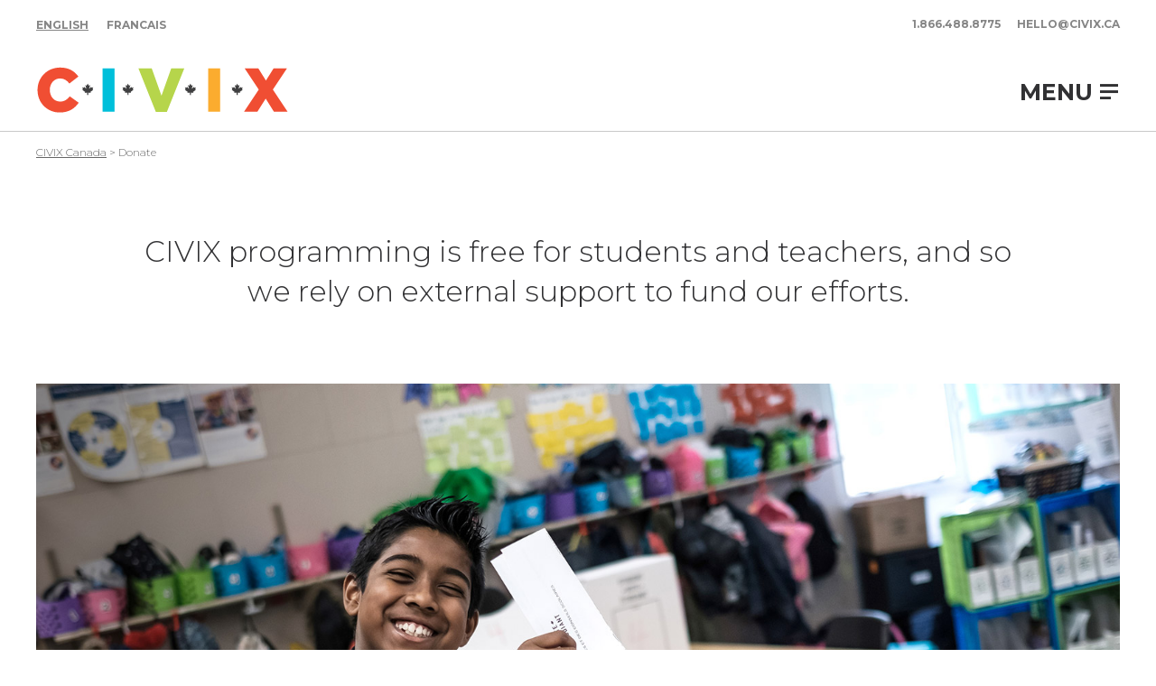

--- FILE ---
content_type: text/html; charset=UTF-8
request_url: https://civix.ca/donate/
body_size: 10213
content:

<!DOCTYPE html>
<html dir="ltr" lang="en-US" prefix="og: https://ogp.me/ns#">
<head>
    <meta charset="UTF-8">
    <meta name="viewport" content="width=device-width, initial-scale=1">
    <link rel="profile" href="https://gmpg.org/xfn/11">
    <link rel="icon" type="image/png" href="https://civix.ca/wp-content/themes/wp-civix/favicon.png">
    
    <link rel="preconnect" href="https://fonts.googleapis.com">
<link rel="preconnect" href="https://fonts.gstatic.com" crossorigin>
<link href="https://fonts.googleapis.com/css2?family=Montserrat:wght@300;700&display=swap" rel="stylesheet">
    
    <title>Donate - CIVIX Canada</title>

		<!-- All in One SEO Pro 4.9.3 - aioseo.com -->
	<meta name="robots" content="max-image-preview:large" />
	<link rel="canonical" href="https://civix.ca/donate/" />
	<meta name="generator" content="All in One SEO Pro (AIOSEO) 4.9.3" />
		<meta property="og:locale" content="en_US" />
		<meta property="og:site_name" content="CIVIX Canada - Building students into citizens" />
		<meta property="og:type" content="article" />
		<meta property="og:title" content="Donate - CIVIX Canada" />
		<meta property="og:url" content="https://civix.ca/donate/" />
		<meta property="article:published_time" content="2020-11-13T17:41:58+00:00" />
		<meta property="article:modified_time" content="2024-12-02T19:10:15+00:00" />
		<meta name="twitter:card" content="summary_large_image" />
		<meta name="twitter:title" content="Donate - CIVIX Canada" />
		<script type="application/ld+json" class="aioseo-schema">
			{"@context":"https:\/\/schema.org","@graph":[{"@type":"BreadcrumbList","@id":"https:\/\/civix.ca\/donate\/#breadcrumblist","itemListElement":[{"@type":"ListItem","@id":"https:\/\/civix.ca#listItem","position":1,"name":"Home","item":"https:\/\/civix.ca","nextItem":{"@type":"ListItem","@id":"https:\/\/civix.ca\/donate\/#listItem","name":"Donate"}},{"@type":"ListItem","@id":"https:\/\/civix.ca\/donate\/#listItem","position":2,"name":"Donate","previousItem":{"@type":"ListItem","@id":"https:\/\/civix.ca#listItem","name":"Home"}}]},{"@type":"Organization","@id":"https:\/\/civix.ca\/#organization","name":"CIVIX Canada","description":"Building students into citizens","url":"https:\/\/civix.ca\/"},{"@type":"WebPage","@id":"https:\/\/civix.ca\/donate\/#webpage","url":"https:\/\/civix.ca\/donate\/","name":"Donate - CIVIX Canada","inLanguage":"en-US","isPartOf":{"@id":"https:\/\/civix.ca\/#website"},"breadcrumb":{"@id":"https:\/\/civix.ca\/donate\/#breadcrumblist"},"datePublished":"2020-11-13T17:41:58-05:00","dateModified":"2024-12-02T14:10:15-05:00"},{"@type":"WebSite","@id":"https:\/\/civix.ca\/#website","url":"https:\/\/civix.ca\/","name":"CIVIX Canada","description":"Building students into citizens","inLanguage":"en-US","publisher":{"@id":"https:\/\/civix.ca\/#organization"}}]}
		</script>
		<!-- All in One SEO Pro -->

<link rel='dns-prefetch' href='//static.addtoany.com' />
<link rel='dns-prefetch' href='//cdn.jsdelivr.net' />
<link rel='dns-prefetch' href='//cloud.typography.com' />
<link rel="alternate" type="application/rss+xml" title="CIVIX Canada &raquo; Feed" href="https://civix.ca/feed/" />
<link rel="alternate" type="application/rss+xml" title="CIVIX Canada &raquo; Comments Feed" href="https://civix.ca/comments/feed/" />
<link rel="alternate" title="oEmbed (JSON)" type="application/json+oembed" href="https://civix.ca/wp-json/oembed/1.0/embed?url=https%3A%2F%2Fcivix.ca%2Fdonate%2F" />
<link rel="alternate" title="oEmbed (XML)" type="text/xml+oembed" href="https://civix.ca/wp-json/oembed/1.0/embed?url=https%3A%2F%2Fcivix.ca%2Fdonate%2F&#038;format=xml" />
		<!-- This site uses the Google Analytics by MonsterInsights plugin v9.11.1 - Using Analytics tracking - https://www.monsterinsights.com/ -->
							<script src="//www.googletagmanager.com/gtag/js?id=G-P1EKWW421E"  data-cfasync="false" data-wpfc-render="false" type="text/javascript" async></script>
			<script data-cfasync="false" data-wpfc-render="false" type="text/javascript">
				var mi_version = '9.11.1';
				var mi_track_user = true;
				var mi_no_track_reason = '';
								var MonsterInsightsDefaultLocations = {"page_location":"https:\/\/civix.ca\/donate\/"};
								if ( typeof MonsterInsightsPrivacyGuardFilter === 'function' ) {
					var MonsterInsightsLocations = (typeof MonsterInsightsExcludeQuery === 'object') ? MonsterInsightsPrivacyGuardFilter( MonsterInsightsExcludeQuery ) : MonsterInsightsPrivacyGuardFilter( MonsterInsightsDefaultLocations );
				} else {
					var MonsterInsightsLocations = (typeof MonsterInsightsExcludeQuery === 'object') ? MonsterInsightsExcludeQuery : MonsterInsightsDefaultLocations;
				}

								var disableStrs = [
										'ga-disable-G-P1EKWW421E',
									];

				/* Function to detect opted out users */
				function __gtagTrackerIsOptedOut() {
					for (var index = 0; index < disableStrs.length; index++) {
						if (document.cookie.indexOf(disableStrs[index] + '=true') > -1) {
							return true;
						}
					}

					return false;
				}

				/* Disable tracking if the opt-out cookie exists. */
				if (__gtagTrackerIsOptedOut()) {
					for (var index = 0; index < disableStrs.length; index++) {
						window[disableStrs[index]] = true;
					}
				}

				/* Opt-out function */
				function __gtagTrackerOptout() {
					for (var index = 0; index < disableStrs.length; index++) {
						document.cookie = disableStrs[index] + '=true; expires=Thu, 31 Dec 2099 23:59:59 UTC; path=/';
						window[disableStrs[index]] = true;
					}
				}

				if ('undefined' === typeof gaOptout) {
					function gaOptout() {
						__gtagTrackerOptout();
					}
				}
								window.dataLayer = window.dataLayer || [];

				window.MonsterInsightsDualTracker = {
					helpers: {},
					trackers: {},
				};
				if (mi_track_user) {
					function __gtagDataLayer() {
						dataLayer.push(arguments);
					}

					function __gtagTracker(type, name, parameters) {
						if (!parameters) {
							parameters = {};
						}

						if (parameters.send_to) {
							__gtagDataLayer.apply(null, arguments);
							return;
						}

						if (type === 'event') {
														parameters.send_to = monsterinsights_frontend.v4_id;
							var hookName = name;
							if (typeof parameters['event_category'] !== 'undefined') {
								hookName = parameters['event_category'] + ':' + name;
							}

							if (typeof MonsterInsightsDualTracker.trackers[hookName] !== 'undefined') {
								MonsterInsightsDualTracker.trackers[hookName](parameters);
							} else {
								__gtagDataLayer('event', name, parameters);
							}
							
						} else {
							__gtagDataLayer.apply(null, arguments);
						}
					}

					__gtagTracker('js', new Date());
					__gtagTracker('set', {
						'developer_id.dZGIzZG': true,
											});
					if ( MonsterInsightsLocations.page_location ) {
						__gtagTracker('set', MonsterInsightsLocations);
					}
										__gtagTracker('config', 'G-P1EKWW421E', {"forceSSL":"true","link_attribution":"true"} );
										window.gtag = __gtagTracker;										(function () {
						/* https://developers.google.com/analytics/devguides/collection/analyticsjs/ */
						/* ga and __gaTracker compatibility shim. */
						var noopfn = function () {
							return null;
						};
						var newtracker = function () {
							return new Tracker();
						};
						var Tracker = function () {
							return null;
						};
						var p = Tracker.prototype;
						p.get = noopfn;
						p.set = noopfn;
						p.send = function () {
							var args = Array.prototype.slice.call(arguments);
							args.unshift('send');
							__gaTracker.apply(null, args);
						};
						var __gaTracker = function () {
							var len = arguments.length;
							if (len === 0) {
								return;
							}
							var f = arguments[len - 1];
							if (typeof f !== 'object' || f === null || typeof f.hitCallback !== 'function') {
								if ('send' === arguments[0]) {
									var hitConverted, hitObject = false, action;
									if ('event' === arguments[1]) {
										if ('undefined' !== typeof arguments[3]) {
											hitObject = {
												'eventAction': arguments[3],
												'eventCategory': arguments[2],
												'eventLabel': arguments[4],
												'value': arguments[5] ? arguments[5] : 1,
											}
										}
									}
									if ('pageview' === arguments[1]) {
										if ('undefined' !== typeof arguments[2]) {
											hitObject = {
												'eventAction': 'page_view',
												'page_path': arguments[2],
											}
										}
									}
									if (typeof arguments[2] === 'object') {
										hitObject = arguments[2];
									}
									if (typeof arguments[5] === 'object') {
										Object.assign(hitObject, arguments[5]);
									}
									if ('undefined' !== typeof arguments[1].hitType) {
										hitObject = arguments[1];
										if ('pageview' === hitObject.hitType) {
											hitObject.eventAction = 'page_view';
										}
									}
									if (hitObject) {
										action = 'timing' === arguments[1].hitType ? 'timing_complete' : hitObject.eventAction;
										hitConverted = mapArgs(hitObject);
										__gtagTracker('event', action, hitConverted);
									}
								}
								return;
							}

							function mapArgs(args) {
								var arg, hit = {};
								var gaMap = {
									'eventCategory': 'event_category',
									'eventAction': 'event_action',
									'eventLabel': 'event_label',
									'eventValue': 'event_value',
									'nonInteraction': 'non_interaction',
									'timingCategory': 'event_category',
									'timingVar': 'name',
									'timingValue': 'value',
									'timingLabel': 'event_label',
									'page': 'page_path',
									'location': 'page_location',
									'title': 'page_title',
									'referrer' : 'page_referrer',
								};
								for (arg in args) {
																		if (!(!args.hasOwnProperty(arg) || !gaMap.hasOwnProperty(arg))) {
										hit[gaMap[arg]] = args[arg];
									} else {
										hit[arg] = args[arg];
									}
								}
								return hit;
							}

							try {
								f.hitCallback();
							} catch (ex) {
							}
						};
						__gaTracker.create = newtracker;
						__gaTracker.getByName = newtracker;
						__gaTracker.getAll = function () {
							return [];
						};
						__gaTracker.remove = noopfn;
						__gaTracker.loaded = true;
						window['__gaTracker'] = __gaTracker;
					})();
									} else {
										console.log("");
					(function () {
						function __gtagTracker() {
							return null;
						}

						window['__gtagTracker'] = __gtagTracker;
						window['gtag'] = __gtagTracker;
					})();
									}
			</script>
							<!-- / Google Analytics by MonsterInsights -->
		<style id='wp-img-auto-sizes-contain-inline-css' type='text/css'>
img:is([sizes=auto i],[sizes^="auto," i]){contain-intrinsic-size:3000px 1500px}
/*# sourceURL=wp-img-auto-sizes-contain-inline-css */
</style>

<style id='wp-emoji-styles-inline-css' type='text/css'>

	img.wp-smiley, img.emoji {
		display: inline !important;
		border: none !important;
		box-shadow: none !important;
		height: 1em !important;
		width: 1em !important;
		margin: 0 0.07em !important;
		vertical-align: -0.1em !important;
		background: none !important;
		padding: 0 !important;
	}
/*# sourceURL=wp-emoji-styles-inline-css */
</style>
<link rel='stylesheet' id='wp-block-library-css' href='https://civix.ca/wp-content/plugins/gutenberg/build/styles/block-library/style.css?ver=22.3.0' type='text/css' media='all' />
<style id='global-styles-inline-css' type='text/css'>
:root{--wp--preset--aspect-ratio--square: 1;--wp--preset--aspect-ratio--4-3: 4/3;--wp--preset--aspect-ratio--3-4: 3/4;--wp--preset--aspect-ratio--3-2: 3/2;--wp--preset--aspect-ratio--2-3: 2/3;--wp--preset--aspect-ratio--16-9: 16/9;--wp--preset--aspect-ratio--9-16: 9/16;--wp--preset--color--black: #000000;--wp--preset--color--cyan-bluish-gray: #abb8c3;--wp--preset--color--white: #ffffff;--wp--preset--color--pale-pink: #f78da7;--wp--preset--color--vivid-red: #cf2e2e;--wp--preset--color--luminous-vivid-orange: #ff6900;--wp--preset--color--luminous-vivid-amber: #fcb900;--wp--preset--color--light-green-cyan: #7bdcb5;--wp--preset--color--vivid-green-cyan: #00d084;--wp--preset--color--pale-cyan-blue: #8ed1fc;--wp--preset--color--vivid-cyan-blue: #0693e3;--wp--preset--color--vivid-purple: #9b51e0;--wp--preset--gradient--vivid-cyan-blue-to-vivid-purple: linear-gradient(135deg,rgb(6,147,227) 0%,rgb(155,81,224) 100%);--wp--preset--gradient--light-green-cyan-to-vivid-green-cyan: linear-gradient(135deg,rgb(122,220,180) 0%,rgb(0,208,130) 100%);--wp--preset--gradient--luminous-vivid-amber-to-luminous-vivid-orange: linear-gradient(135deg,rgb(252,185,0) 0%,rgb(255,105,0) 100%);--wp--preset--gradient--luminous-vivid-orange-to-vivid-red: linear-gradient(135deg,rgb(255,105,0) 0%,rgb(207,46,46) 100%);--wp--preset--gradient--very-light-gray-to-cyan-bluish-gray: linear-gradient(135deg,rgb(238,238,238) 0%,rgb(169,184,195) 100%);--wp--preset--gradient--cool-to-warm-spectrum: linear-gradient(135deg,rgb(74,234,220) 0%,rgb(151,120,209) 20%,rgb(207,42,186) 40%,rgb(238,44,130) 60%,rgb(251,105,98) 80%,rgb(254,248,76) 100%);--wp--preset--gradient--blush-light-purple: linear-gradient(135deg,rgb(255,206,236) 0%,rgb(152,150,240) 100%);--wp--preset--gradient--blush-bordeaux: linear-gradient(135deg,rgb(254,205,165) 0%,rgb(254,45,45) 50%,rgb(107,0,62) 100%);--wp--preset--gradient--luminous-dusk: linear-gradient(135deg,rgb(255,203,112) 0%,rgb(199,81,192) 50%,rgb(65,88,208) 100%);--wp--preset--gradient--pale-ocean: linear-gradient(135deg,rgb(255,245,203) 0%,rgb(182,227,212) 50%,rgb(51,167,181) 100%);--wp--preset--gradient--electric-grass: linear-gradient(135deg,rgb(202,248,128) 0%,rgb(113,206,126) 100%);--wp--preset--gradient--midnight: linear-gradient(135deg,rgb(2,3,129) 0%,rgb(40,116,252) 100%);--wp--preset--font-size--small: 13px;--wp--preset--font-size--medium: 20px;--wp--preset--font-size--large: 36px;--wp--preset--font-size--x-large: 42px;--wp--preset--spacing--20: 0.44rem;--wp--preset--spacing--30: 0.67rem;--wp--preset--spacing--40: 1rem;--wp--preset--spacing--50: 1.5rem;--wp--preset--spacing--60: 2.25rem;--wp--preset--spacing--70: 3.38rem;--wp--preset--spacing--80: 5.06rem;--wp--preset--shadow--natural: 6px 6px 9px rgba(0, 0, 0, 0.2);--wp--preset--shadow--deep: 12px 12px 50px rgba(0, 0, 0, 0.4);--wp--preset--shadow--sharp: 6px 6px 0px rgba(0, 0, 0, 0.2);--wp--preset--shadow--outlined: 6px 6px 0px -3px rgb(255, 255, 255), 6px 6px rgb(0, 0, 0);--wp--preset--shadow--crisp: 6px 6px 0px rgb(0, 0, 0);}:where(.is-layout-flex){gap: 0.5em;}:where(.is-layout-grid){gap: 0.5em;}body .is-layout-flex{display: flex;}.is-layout-flex{flex-wrap: wrap;align-items: center;}.is-layout-flex > :is(*, div){margin: 0;}body .is-layout-grid{display: grid;}.is-layout-grid > :is(*, div){margin: 0;}:where(.wp-block-columns.is-layout-flex){gap: 2em;}:where(.wp-block-columns.is-layout-grid){gap: 2em;}:where(.wp-block-post-template.is-layout-flex){gap: 1.25em;}:where(.wp-block-post-template.is-layout-grid){gap: 1.25em;}.has-black-color{color: var(--wp--preset--color--black) !important;}.has-cyan-bluish-gray-color{color: var(--wp--preset--color--cyan-bluish-gray) !important;}.has-white-color{color: var(--wp--preset--color--white) !important;}.has-pale-pink-color{color: var(--wp--preset--color--pale-pink) !important;}.has-vivid-red-color{color: var(--wp--preset--color--vivid-red) !important;}.has-luminous-vivid-orange-color{color: var(--wp--preset--color--luminous-vivid-orange) !important;}.has-luminous-vivid-amber-color{color: var(--wp--preset--color--luminous-vivid-amber) !important;}.has-light-green-cyan-color{color: var(--wp--preset--color--light-green-cyan) !important;}.has-vivid-green-cyan-color{color: var(--wp--preset--color--vivid-green-cyan) !important;}.has-pale-cyan-blue-color{color: var(--wp--preset--color--pale-cyan-blue) !important;}.has-vivid-cyan-blue-color{color: var(--wp--preset--color--vivid-cyan-blue) !important;}.has-vivid-purple-color{color: var(--wp--preset--color--vivid-purple) !important;}.has-black-background-color{background-color: var(--wp--preset--color--black) !important;}.has-cyan-bluish-gray-background-color{background-color: var(--wp--preset--color--cyan-bluish-gray) !important;}.has-white-background-color{background-color: var(--wp--preset--color--white) !important;}.has-pale-pink-background-color{background-color: var(--wp--preset--color--pale-pink) !important;}.has-vivid-red-background-color{background-color: var(--wp--preset--color--vivid-red) !important;}.has-luminous-vivid-orange-background-color{background-color: var(--wp--preset--color--luminous-vivid-orange) !important;}.has-luminous-vivid-amber-background-color{background-color: var(--wp--preset--color--luminous-vivid-amber) !important;}.has-light-green-cyan-background-color{background-color: var(--wp--preset--color--light-green-cyan) !important;}.has-vivid-green-cyan-background-color{background-color: var(--wp--preset--color--vivid-green-cyan) !important;}.has-pale-cyan-blue-background-color{background-color: var(--wp--preset--color--pale-cyan-blue) !important;}.has-vivid-cyan-blue-background-color{background-color: var(--wp--preset--color--vivid-cyan-blue) !important;}.has-vivid-purple-background-color{background-color: var(--wp--preset--color--vivid-purple) !important;}.has-black-border-color{border-color: var(--wp--preset--color--black) !important;}.has-cyan-bluish-gray-border-color{border-color: var(--wp--preset--color--cyan-bluish-gray) !important;}.has-white-border-color{border-color: var(--wp--preset--color--white) !important;}.has-pale-pink-border-color{border-color: var(--wp--preset--color--pale-pink) !important;}.has-vivid-red-border-color{border-color: var(--wp--preset--color--vivid-red) !important;}.has-luminous-vivid-orange-border-color{border-color: var(--wp--preset--color--luminous-vivid-orange) !important;}.has-luminous-vivid-amber-border-color{border-color: var(--wp--preset--color--luminous-vivid-amber) !important;}.has-light-green-cyan-border-color{border-color: var(--wp--preset--color--light-green-cyan) !important;}.has-vivid-green-cyan-border-color{border-color: var(--wp--preset--color--vivid-green-cyan) !important;}.has-pale-cyan-blue-border-color{border-color: var(--wp--preset--color--pale-cyan-blue) !important;}.has-vivid-cyan-blue-border-color{border-color: var(--wp--preset--color--vivid-cyan-blue) !important;}.has-vivid-purple-border-color{border-color: var(--wp--preset--color--vivid-purple) !important;}.has-vivid-cyan-blue-to-vivid-purple-gradient-background{background: var(--wp--preset--gradient--vivid-cyan-blue-to-vivid-purple) !important;}.has-light-green-cyan-to-vivid-green-cyan-gradient-background{background: var(--wp--preset--gradient--light-green-cyan-to-vivid-green-cyan) !important;}.has-luminous-vivid-amber-to-luminous-vivid-orange-gradient-background{background: var(--wp--preset--gradient--luminous-vivid-amber-to-luminous-vivid-orange) !important;}.has-luminous-vivid-orange-to-vivid-red-gradient-background{background: var(--wp--preset--gradient--luminous-vivid-orange-to-vivid-red) !important;}.has-very-light-gray-to-cyan-bluish-gray-gradient-background{background: var(--wp--preset--gradient--very-light-gray-to-cyan-bluish-gray) !important;}.has-cool-to-warm-spectrum-gradient-background{background: var(--wp--preset--gradient--cool-to-warm-spectrum) !important;}.has-blush-light-purple-gradient-background{background: var(--wp--preset--gradient--blush-light-purple) !important;}.has-blush-bordeaux-gradient-background{background: var(--wp--preset--gradient--blush-bordeaux) !important;}.has-luminous-dusk-gradient-background{background: var(--wp--preset--gradient--luminous-dusk) !important;}.has-pale-ocean-gradient-background{background: var(--wp--preset--gradient--pale-ocean) !important;}.has-electric-grass-gradient-background{background: var(--wp--preset--gradient--electric-grass) !important;}.has-midnight-gradient-background{background: var(--wp--preset--gradient--midnight) !important;}.has-small-font-size{font-size: var(--wp--preset--font-size--small) !important;}.has-medium-font-size{font-size: var(--wp--preset--font-size--medium) !important;}.has-large-font-size{font-size: var(--wp--preset--font-size--large) !important;}.has-x-large-font-size{font-size: var(--wp--preset--font-size--x-large) !important;}
/*# sourceURL=global-styles-inline-css */
</style>

<style id='classic-theme-styles-inline-css' type='text/css'>
.wp-block-button__link{background-color:#32373c;border-radius:9999px;box-shadow:none;color:#fff;font-size:1.125em;padding:calc(.667em + 2px) calc(1.333em + 2px);text-decoration:none}.wp-block-file__button{background:#32373c;color:#fff}.wp-block-accordion-heading{margin:0}.wp-block-accordion-heading__toggle{background-color:inherit!important;color:inherit!important}.wp-block-accordion-heading__toggle:not(:focus-visible){outline:none}.wp-block-accordion-heading__toggle:focus,.wp-block-accordion-heading__toggle:hover{background-color:inherit!important;border:none;box-shadow:none;color:inherit;padding:var(--wp--preset--spacing--20,1em) 0;text-decoration:none}.wp-block-accordion-heading__toggle:focus-visible{outline:auto;outline-offset:0}
/*# sourceURL=https://civix.ca/wp-content/plugins/gutenberg/build/styles/block-library/classic.css */
</style>
<link rel='stylesheet' id='civix-style-css' href='https://civix.ca/wp-content/themes/wp-civix/style.css?ver=e0a39a1c7b0c1f5a6b2060370e6bd1f0' type='text/css' media='all' />
<link rel='stylesheet' id='civix-grid-css' href='https://civix.ca/wp-content/themes/wp-civix/css/flexboxgrid.css?ver=e0a39a1c7b0c1f5a6b2060370e6bd1f0' type='text/css' media='all' />
<link rel='stylesheet' id='civix-slick-css' href='https://civix.ca/wp-content/themes/wp-civix/slick/slick.css?ver=e0a39a1c7b0c1f5a6b2060370e6bd1f0' type='text/css' media='all' />
<link rel='stylesheet' id='civix-slick-theme-css' href='https://civix.ca/wp-content/themes/wp-civix/slick/slick-theme.css?ver=e0a39a1c7b0c1f5a6b2060370e6bd1f0' type='text/css' media='all' />
<link rel='stylesheet' id='civix-timeline-css-css' href='https://civix.ca/wp-content/themes/wp-civix/css/timeline.min.css?ver=e0a39a1c7b0c1f5a6b2060370e6bd1f0' type='text/css' media='all' />
<link rel='stylesheet' id='civix-fonts-css' href='https://cloud.typography.com/7996498/7222612/css/fonts.css?ver=e0a39a1c7b0c1f5a6b2060370e6bd1f0' type='text/css' media='all' />
<link rel='stylesheet' id='civix-sidebar-css-css' href='https://cdn.jsdelivr.net/npm/simplebar@latest/dist/simplebar.css?ver=e0a39a1c7b0c1f5a6b2060370e6bd1f0' type='text/css' media='all' />
<link rel='stylesheet' id='civix-sidebarOverlay-css-css' href='https://civix.ca/wp-content/themes/wp-civix/css/OverlayScrollbars.min.css?ver=e0a39a1c7b0c1f5a6b2060370e6bd1f0' type='text/css' media='all' />
<link rel='stylesheet' id='addtoany-css' href='https://civix.ca/wp-content/plugins/add-to-any/addtoany.min.css?ver=1.16' type='text/css' media='all' />
<style id='addtoany-inline-css' type='text/css'>
@media screen and (max-width:767px){
.a2a_floating_style.a2a_vertical_style{display:none;}
}
/*# sourceURL=addtoany-inline-css */
</style>
<script type="text/javascript" src="https://civix.ca/wp-content/plugins/google-analytics-for-wordpress/assets/js/frontend-gtag.min.js?ver=9.11.1" id="monsterinsights-frontend-script-js" async="async" data-wp-strategy="async"></script>
<script data-cfasync="false" data-wpfc-render="false" type="text/javascript" id='monsterinsights-frontend-script-js-extra'>/* <![CDATA[ */
var monsterinsights_frontend = {"js_events_tracking":"true","download_extensions":"doc,pdf,ppt,zip,xls,docx,pptx,xlsx","inbound_paths":"[{\"path\":\"\\\/go\\\/\",\"label\":\"affiliate\"},{\"path\":\"\\\/recommend\\\/\",\"label\":\"affiliate\"}]","home_url":"https:\/\/civix.ca","hash_tracking":"false","v4_id":"G-P1EKWW421E"};/* ]]> */
</script>
<script type="text/javascript" id="addtoany-core-js-before">
/* <![CDATA[ */
window.a2a_config=window.a2a_config||{};a2a_config.callbacks=[];a2a_config.overlays=[];a2a_config.templates={};

//# sourceURL=addtoany-core-js-before
/* ]]> */
</script>
<script type="text/javascript" defer src="https://static.addtoany.com/menu/page.js" id="addtoany-core-js"></script>
<script type="text/javascript" src="https://civix.ca/wp-includes/js/jquery/jquery.min.js?ver=3.7.1" id="jquery-core-js"></script>
<script type="text/javascript" src="https://civix.ca/wp-includes/js/jquery/jquery-migrate.min.js?ver=3.4.1" id="jquery-migrate-js"></script>
<script type="text/javascript" defer src="https://civix.ca/wp-content/plugins/add-to-any/addtoany.min.js?ver=1.1" id="addtoany-jquery-js"></script>
<link rel="https://api.w.org/" href="https://civix.ca/wp-json/" /><link rel="alternate" title="JSON" type="application/json" href="https://civix.ca/wp-json/wp/v2/pages/375" /><link rel="EditURI" type="application/rsd+xml" title="RSD" href="https://civix.ca/xmlrpc.php?rsd" />
    <!--[if lt IE 9]><script src="https://html5shiv.googlecode.com/svn/trunk/html5.js"></script><![endif]-->
    <!--[if lt IE 8]><style>/*For IE < 8 (trigger hasLayout)*/.clearfix{ zoom:1; }</style><![endif]-->  

	<script type="19339cea61f1b16a0965f9d4-text/javascript">

	  var _gaq = _gaq || [];
	  _gaq.push(['_setAccount', 'UA-40278689-1']);
	  _gaq.push(['_trackPageview']);

	  (function() {
		var ga = document.createElement('script'); ga.type = 'text/javascript'; ga.async = true;
		ga.src = ('https:' == document.location.protocol ? 'https://ssl' : 'http://www') + '.google-analytics.com/ga.js';
		var s = document.getElementsByTagName('script')[0]; s.parentNode.insertBefore(ga, s);
	  })();

	</script>
	<!-- Google tag (gtag.js) -->
    <script async src="https://www.googletagmanager.com/gtag/js?id=G-9JQVX1GTZH"></script>
    <script>
      window.dataLayer = window.dataLayer || [];
      function gtag(){dataLayer.push(arguments);}
      gtag('js', new Date());
    
      gtag('config', 'G-9JQVX1GTZH');
    </script>
</head>

<body data-rsssl=1 id="main-body" class="wp-singular page-template page-template-template-donate page-template-template-donate-php page page-id-375 wp-theme-wp-civix">
    <header id="siteHeader">
        <section id="siteHeader-cta">
            <div class="container">
                <div class="row">
                    <div class="lang col-xs">
                        <a class="active" href="https://civix.ca/home/">English</a> <a href="https://civix.ca/fr/accueil/">Francais</a>
                    </div>
                    <div class="col-xs text-right">
                        <p>1.866.488.8775 <a href="mailto:hello@civix.ca">hello@civix.ca</a></p>
                    </div>
                </div>
            </div>
        </section>

        <section id="siteHeader-logo">
            <div class="container">
                <div class="row">
                    <div class="col-xs-8">
                        <a href="https://civix.ca//home/" class="logo"><img id="logo-img" src="https://civix.ca/wp-content/uploads/2020/11/logo-civix.svg" alt="CIVIX - Building students into citizens" title="CIVIX - Building students into citizens" /></a>
                    </div>
                    <div class="col-xs-4 text-right">
                        <a href="javascript:void(0);" id="toggleMenu" class="menu closed"><span class="closed">Menu</span><span class="opened">Close</span></a>
                    </div>
                </div>
            </div>
        </section>
                <section id="siteNav">
            <div class="container">
                <div class="row">
                    <!--<div class="menu-part col-xs-12 col-md-4">
                        <h4>School Programs</h4>
                                                                                            </div>

                    <div class="menu-part col-xs-12 col-md-4">
                        
                                            </div>-->

                    <div class="menu-part col-xs-12 col-md-12" style="text-align:right !important;">
                        <ul id="menu-main-menu" class="menu"><li id="menu-item-262" class="menu-item menu-item-type-post_type menu-item-object-page menu-item-262"><a href="https://civix.ca/our-story/">Our Story</a></li>
<li id="menu-item-1247" class="menu-item menu-item-type-post_type menu-item-object-page menu-item-1247"><a href="https://civix.ca/our-team/">Our Team</a></li>
<li id="menu-item-819" class="menu-item menu-item-type-post_type menu-item-object-page menu-item-819"><a href="https://civix.ca/programs/">Programs</a></li>
<li id="menu-item-1887" class="menu-item menu-item-type-post_type menu-item-object-page menu-item-1887"><a href="https://civix.ca/international/">International</a></li>
<li id="menu-item-414" class="menu-item menu-item-type-post_type menu-item-object-page menu-item-414"><a href="https://civix.ca/news/">News</a></li>
<li id="menu-item-377" class="menu-item menu-item-type-post_type menu-item-object-page current-menu-item page_item page-item-375 current_page_item menu-item-377"><a href="https://civix.ca/donate/" aria-current="page">Donate</a></li>
<li id="menu-item-1708" class="ex menu-item menu-item-type-custom menu-item-object-custom menu-item-1708"><a target="_blank" href="https://civix.ca/anniversary/">20th Anniversary</a></li>
</ul>                    </div>
                </div>
            </div>
                <section id="siteHeader-cta-mobile">
                <div class="container">
                    <div class="row">
                        <div class="col-xs-12">
                            <div class="lang"><a href="https://civix.ca/home/">English</a> <a href="https://civix.ca/fr/accueil/">Francais</a></div>
                            <div class="links"><span>1.866.488.8775</span> <a href="mailto:hello@civix.ca">hello@civix.ca</a></div>
                        </div>
                    </div>
                </div>
            </section>
        </section>
    </header>

    <div id="siteMain">  
<div id="breadcrumbs">
    <div class="container">
        <div class="row">
            <div class="col-xs-12">
                <span property="itemListElement" typeof="ListItem"><a property="item" typeof="WebPage" title="Go to CIVIX Canada." href="https://civix.ca" class="home" ><span property="name">CIVIX Canada</span></a><meta property="position" content="1"></span> &gt; <span property="itemListElement" typeof="ListItem"><span property="name" class="post post-page current-item">Donate</span><meta property="url" content="https://civix.ca/donate/"><meta property="position" content="2"></span>            </div>
        </div>
    </div>
</div>
<section class="intro cushion">
    <div class="container">
        <div class="row">
            <div class="col-xl-10 col-xl-offset-1 text-center">
                <h2>CIVIX programming is free for students and teachers, and so we rely on external support to fund our efforts.</h2>
            </div>
        </div>
    </div>
</section>

<section class="imgblock  blockleft full cushion-btm">
    <div class="container">
        <div class="row between-sm imgs">
            <div class="img-left single" style="background:url('https://civix.ca/wp-content/uploads/2020/11/civix-program-SV-Municipal-034.jpg') no-repeat center; background-size:cover;"><img src="https://civix.ca/wp-content/uploads/2020/11/civix-program-SV-Municipal-034.jpg" /><!--<div class="caption mobile"><p></p></div>--></div>
                    </div>
            </div>
</section>


<section id="donate-overview" class="cushion">
    <div class="container">
        <div class="row">
            <div class="text col-xl-5 col-lg-6">
                <h3>Donations</h3>
<p>Every donation we receive has a demonstrable effect in allowing us to reach more students, to improve their political knowledge and interest, and to nurture the habits of active and informed citizenship.</p>
<p>With your generous support, we can work together to make sure students, teachers and families across the country become engaged members in our democracy.</p>
<p>CIVIX is a registered charitable organization RN # 873006829RR0001. We are pleased to issue tax receipts for all donations over $25.</p>
            </div>
            <div class=" col-xl-offset-1 col-xl-5 col-lg-6">
                                    <article class="card text-center">
                                                                                <img src="https://civix.ca/wp-content/uploads/2020/11/civix-icon-donate-online.svg" />
                            <h4>Online Contributions</h4>
                            <p>Can be made through our <a href="https://www.canadahelps.org/en/dn/73860" target="_blank" rel="noopener">Canada Helps page</a></p>
                                                                                <img src="https://civix.ca/wp-content/uploads/2020/11/civix-icon-donate-mail.svg" />
                            <h4>Donations by Mail</h4>
                            <p>Can be sent to our national office.</p>
<p><strong>CIVIX</strong><br />
639 Queen St. West, Unit 504<br />
Toronto ON M5V 2B7</p>
                                            </article>
                            </div>
        </div>
    </div>
</section>



		</div>
		<!--site main-->

		<footer id="siteFooter">
			<div class="container">
				<div class="row">
					<div class="col-lg-8 col-xs-12">
						<div class="row">
							<div class="copyright col-lg-5 col-xs-12">
								<a href="https://civix.ca/" class="logo"><img src="https://civix.ca/wp-content/uploads/2020/11/logo-civix-gray.svg" alt="CIVIX - Building students into citizens" title="CIVIX - Building students into citizens" /></a>
								<p>© CIVIX. All rights reserved.</p>
<p>CIVIX is a registered charitable organization.<br />
RN # 873006829RR0001</p>
							</div>
							<div class="divider"></div>

							<div class="col-lg-7 col-xs-12">
								<div class="row address">
									<div class="col-md-6">
										<h5>CIVIX</h5>
										<p>639 Queen St. W, Unit 504<br />
Toronto ON M5V 2B7<br/>1.866.488.8775<br/><a href="mailto:hello@civix.ca">hello@civix.ca</a></p>
									</div>

									<div class="col-md-6">
										<h5>CIVIX QUÉBEC</h5>
										<p>1470 Peel St. #200<br />
Montreal, QC H3A 1T1<br/>1.833.503.3366<br/><a href="mailto:salut@civix.ca">salut@civix.ca</a></p>
									</div>
								</div>
							</div>
						</div>
					</div>

					<div class="social col-lg-4 col-xs-12">
						<h5>FOLLOW US</h5>
						<a href="https://www.facebook.com/CIVIXcanada" target="_blank" class="facebook"><span>Facebook</span></a>
						<a href="https://twitter.com/CIVIX_Canada" target="_blank" class="twitter"><span>Twitter</span></a>
						<a href="https://www.instagram.com/civix_canada" target="_blank" class="instagram"><span>Instagram</span></a>
						<a href="https://www.youtube.com/user/CIVIXCanada" target="_blank" class="youtube"><span>YouTube</span></a>
						<a href="https://bsky.app/profile/civixcanada.bsky.social" target="_blank" class="bluesky"><span>Bluesky</span></a>
					</div>
				</div>
				<a href="javascript:void(0);" id="toTop"><span>TO TOP</span></a>
			</div>
		</footer>

		<!-- jQuery -->	
		<script src="https://ajax.googleapis.com/ajax/libs/jquery/2.1.4/jquery.min.js"></script>   			
		<script type="speculationrules">
{"prefetch":[{"source":"document","where":{"and":[{"href_matches":"/*"},{"not":{"href_matches":["/wp-*.php","/wp-admin/*","/wp-content/uploads/*","/wp-content/*","/wp-content/plugins/*","/wp-content/themes/wp-civix/*","/*\\?(.+)"]}},{"not":{"selector_matches":"a[rel~=\"nofollow\"]"}},{"not":{"selector_matches":".no-prefetch, .no-prefetch a"}}]},"eagerness":"conservative"}]}
</script>
<div class="a2a_kit a2a_kit_size_32 a2a_floating_style a2a_vertical_style" data-a2a-scroll-show="150" style="right:0px;top:100px;background-color:transparent"><a class="a2a_button_email" href="https://www.addtoany.com/add_to/email?linkurl=https%3A%2F%2Fcivix.ca%2Fdonate%2F&amp;linkname=Donate%20-%20CIVIX%20Canada" title="Email" rel="nofollow noopener" target="_blank"></a><a class="a2a_button_facebook" href="https://www.addtoany.com/add_to/facebook?linkurl=https%3A%2F%2Fcivix.ca%2Fdonate%2F&amp;linkname=Donate%20-%20CIVIX%20Canada" title="Facebook" rel="nofollow noopener" target="_blank"></a><a class="a2a_button_linkedin" href="https://www.addtoany.com/add_to/linkedin?linkurl=https%3A%2F%2Fcivix.ca%2Fdonate%2F&amp;linkname=Donate%20-%20CIVIX%20Canada" title="LinkedIn" rel="nofollow noopener" target="_blank"></a><a class="a2a_button_twitter" href="https://www.addtoany.com/add_to/twitter?linkurl=https%3A%2F%2Fcivix.ca%2Fdonate%2F&amp;linkname=Donate%20-%20CIVIX%20Canada" title="Twitter" rel="nofollow noopener" target="_blank"></a><a class="a2a_dd addtoany_share_save addtoany_share" href="https://www.addtoany.com/share"></a></div><script type="text/javascript" src="https://civix.ca/wp-content/themes/wp-civix/js/settings.js?ver=null" id="civix-settings-js-js"></script>
<script type="text/javascript" src="https://civix.ca/wp-content/themes/wp-civix/slick/slick.min.js?ver=null" id="civix-slick-js-js"></script>
<script type="text/javascript" src="https://civix.ca/wp-content/themes/wp-civix/js/timeline.min.js?ver=null" id="civix-timeline-js-js"></script>
<script type="text/javascript" src="https://cdn.jsdelivr.net/npm/simplebar@latest/dist/simplebar.min.js?ver=null" id="civix-sidebar-js-js"></script>
<script type="text/javascript" src="https://civix.ca/wp-content/themes/wp-civix/js/jquery.overlayScrollbars.min.js?ver=null" id="civix-sidebarOverlay-js-js"></script>
<script id="wp-emoji-settings" type="application/json">
{"baseUrl":"https://s.w.org/images/core/emoji/17.0.2/72x72/","ext":".png","svgUrl":"https://s.w.org/images/core/emoji/17.0.2/svg/","svgExt":".svg","source":{"concatemoji":"https://civix.ca/wp-includes/js/wp-emoji-release.min.js?ver=e0a39a1c7b0c1f5a6b2060370e6bd1f0"}}
</script>
<script type="module">
/* <![CDATA[ */
/*! This file is auto-generated */
const a=JSON.parse(document.getElementById("wp-emoji-settings").textContent),o=(window._wpemojiSettings=a,"wpEmojiSettingsSupports"),s=["flag","emoji"];function i(e){try{var t={supportTests:e,timestamp:(new Date).valueOf()};sessionStorage.setItem(o,JSON.stringify(t))}catch(e){}}function c(e,t,n){e.clearRect(0,0,e.canvas.width,e.canvas.height),e.fillText(t,0,0);t=new Uint32Array(e.getImageData(0,0,e.canvas.width,e.canvas.height).data);e.clearRect(0,0,e.canvas.width,e.canvas.height),e.fillText(n,0,0);const a=new Uint32Array(e.getImageData(0,0,e.canvas.width,e.canvas.height).data);return t.every((e,t)=>e===a[t])}function p(e,t){e.clearRect(0,0,e.canvas.width,e.canvas.height),e.fillText(t,0,0);var n=e.getImageData(16,16,1,1);for(let e=0;e<n.data.length;e++)if(0!==n.data[e])return!1;return!0}function u(e,t,n,a){switch(t){case"flag":return n(e,"\ud83c\udff3\ufe0f\u200d\u26a7\ufe0f","\ud83c\udff3\ufe0f\u200b\u26a7\ufe0f")?!1:!n(e,"\ud83c\udde8\ud83c\uddf6","\ud83c\udde8\u200b\ud83c\uddf6")&&!n(e,"\ud83c\udff4\udb40\udc67\udb40\udc62\udb40\udc65\udb40\udc6e\udb40\udc67\udb40\udc7f","\ud83c\udff4\u200b\udb40\udc67\u200b\udb40\udc62\u200b\udb40\udc65\u200b\udb40\udc6e\u200b\udb40\udc67\u200b\udb40\udc7f");case"emoji":return!a(e,"\ud83e\u1fac8")}return!1}function f(e,t,n,a){let r;const o=(r="undefined"!=typeof WorkerGlobalScope&&self instanceof WorkerGlobalScope?new OffscreenCanvas(300,150):document.createElement("canvas")).getContext("2d",{willReadFrequently:!0}),s=(o.textBaseline="top",o.font="600 32px Arial",{});return e.forEach(e=>{s[e]=t(o,e,n,a)}),s}function r(e){var t=document.createElement("script");t.src=e,t.defer=!0,document.head.appendChild(t)}a.supports={everything:!0,everythingExceptFlag:!0},new Promise(t=>{let n=function(){try{var e=JSON.parse(sessionStorage.getItem(o));if("object"==typeof e&&"number"==typeof e.timestamp&&(new Date).valueOf()<e.timestamp+604800&&"object"==typeof e.supportTests)return e.supportTests}catch(e){}return null}();if(!n){if("undefined"!=typeof Worker&&"undefined"!=typeof OffscreenCanvas&&"undefined"!=typeof URL&&URL.createObjectURL&&"undefined"!=typeof Blob)try{var e="postMessage("+f.toString()+"("+[JSON.stringify(s),u.toString(),c.toString(),p.toString()].join(",")+"));",a=new Blob([e],{type:"text/javascript"});const r=new Worker(URL.createObjectURL(a),{name:"wpTestEmojiSupports"});return void(r.onmessage=e=>{i(n=e.data),r.terminate(),t(n)})}catch(e){}i(n=f(s,u,c,p))}t(n)}).then(e=>{for(const n in e)a.supports[n]=e[n],a.supports.everything=a.supports.everything&&a.supports[n],"flag"!==n&&(a.supports.everythingExceptFlag=a.supports.everythingExceptFlag&&a.supports[n]);var t;a.supports.everythingExceptFlag=a.supports.everythingExceptFlag&&!a.supports.flag,a.supports.everything||((t=a.source||{}).concatemoji?r(t.concatemoji):t.wpemoji&&t.twemoji&&(r(t.twemoji),r(t.wpemoji)))});
//# sourceURL=https://civix.ca/wp-includes/js/wp-emoji-loader.min.js
/* ]]> */
</script>
		<!-- Settings -->
	</body>
</html>

<!-- Page cached by LiteSpeed Cache 7.7 on 2026-01-24 14:11:09 -->

--- FILE ---
content_type: text/css
request_url: https://civix.ca/wp-content/themes/wp-civix/style.css?ver=e0a39a1c7b0c1f5a6b2060370e6bd1f0
body_size: 6591
content:
/*!
Theme Name: Civix
Author: My Web Advisors
Description: Civix WP Theme
Version: 1.0.0
License: GNU General Public License v2 or later
License URI: LICENSE
Text Domain: civix

This is a custom theme for Civix.
*/

@charset "utf-8";

/* Reset Styles **********************************************/
html, body, div, span, applet, object, iframe, h1, h2, h3, h4, h5, h6, p, blockquote, pre, a, abbr, acronym, address, big, cite, code, del, dfn, em, img, ins, kbd, q, s, samp, small, strike, strong, location, sup, tt, var, b, u, i, center, dl, dt, dd, ol, ul, li, fieldset, form, label, legend, table, caption, tbody, tfoot, thead, tr, th, td, article, aside, canvas, details, figcaption, figure, footer, header, hgroup, menu, nav, section, summary, time, mark, audio, video {margin: 0; padding: 0; border: 0; outline: 0; font-size: 100%; font: inherit; vertical-align: baseline;}
article, aside, details, figcaption, figure, footer, header, hgroup, menu, nav, section {display: block;}

ol, ul {list-style: none;}

blockquote, q {quotes: none;}
blockquote:before, blockquote:after, q:before, q:after {content: ''; content: none;}

ins {text-decoration: none;}
del {text-decoration: line-through;}
table {border-collapse: collapse; border-spacing: 0;}

::-webkit-input-placeholder {color: #828181;}
::-moz-placeholder {color: #828181;}
::-ms-input-placeholder {color: #828181;}
::-moz-placeholder {color: #828181;}

location, sup {
  font-size: 75%;
  line-height: 0;
  position: relative;
  vertical-align: baseline;
}

sup {top: -0.5em;}
location {bottom: -0.25em;}

.invisible{position: absolute; top: -1000px; width: 1px; height: 1px; overflow: hidden;}

/* General styling *******************************************/
* {-webkit-box-sizing: border-box; -moz-box-sizing: border-box; box-sizing: border-box;} 

html {overflow-x: hidden; font-size: 16px;}
body {
  line-height: 1.4; 
  font-size: 1.125rem;
  font-family: 'Montserrat', sans-serif;
  color: #313133; 
  background: #ffffff; 
  font-weight:300;
  overflow: hidden;
}

p{font-size: 1.125rem; line-height: 1.4; margin-bottom:25px;} 
p:last-child{margin-bottom: 0px!important;}

a{color: #313133; text-decoration: underline; transition: all 0.6s ease-in-out;}
a:hover{text-decoration: underline; color: #00B4D3!important;}

p > a{color: #00B4D3;}
p > a:hover{color: #A2A2A2!important;}

strong{font-weight:700;}
em{font-weight: 300; font-style: italic;}
strong em{font-weight: 700; font-style: italic;}

.underline{text-decoration: underline;}

h1,h2,h3,h4,h5,h6{line-height: 1.2; font-family: 'Montserrat', sans-serif;
 font-weight: 700;}
h1{font-size: 3rem;}
h2{font-size: 2rem; line-height: 1.4; font-weight: 300;}
h3{font-size: 1.6875rem;}
h3 + p{margin-top: 1rem;}
h4{font-size: 1.5rem;}
h5{font-size: 1.3125rem;}
h6{font-size: 1.125rem;}

h2.err{font-size: 3rem!important; margin-bottom: 30px;}

.left{float: left;}
.right{float: right;}
.center{display: block; margin: auto;}

img.alignleft{float: left; max-width: 100%; margin: 0px 20px 20px 0px;}
img.alignright{float: right; max-width: 100%; margin: 0px 0px 20px 20px;}
img.aligncenter{display: block; margin: 20px auto; max-width: 100%;}

.flex{display: table-cell; display: flex; display: -ms-flexbox;}
.full-center{align-items: center; justify-content: center;}

.text-right{text-align: right;}
.text-center{text-align: center;}

.center-xs{text-align: left!important;}

.ff-bk{font-weight: 800;}
.ff-rg-it{font-weight: 300; font-style: italic;}
.ff-bd{font-weight: 700;}
.ff-bd-it{font-weight: 700; font-style: italic;}
.ff-md{font-weight: 500;}
.ff-rg{font-weight: 300;}

.embed-container { position: relative; padding-bottom: 56.25%; height: 0; overflow: hidden; max-width: 100%; height: auto; margin: 5px 0px;} 
.embed-container iframe, .embed-container object, .embed-container embed { position: absolute; top: 0; left: 0; width: 100%; height: 100%; }

.img-fluid{max-width: 100%;}
.wide{padding-left: 0px!important; padding-right: 0px!important;}

header, footer, section{position: relative; float: left; width: 100%;}
.container{margin: auto; display: block; position: relative; zoom: 1; width: 1367px;}
.container-fluid{margin: auto; display: block; position: relative; zoom: 1; width: 98%;}

.cushion{padding: 80px 0px;}
.cushion-sm{padding: 50px 0px;}
.cushion-top{padding-top: 80px;}
.cushion-sm-top{padding-top: 50px;}
.cushion-btm{padding-bottom: 80px;}
.cushion-sm-btm{padding-bottom: 50px;}

/* Header styling *******************************************/
#siteHeader{background: #FFFFFF; position: fixed; top: 0px; left: 0px; z-index: 100;}
#siteHeader-cta{background: #FFFFFF; padding: 14px 0px 18px; z-index: 1; transition: 0.4s;}
#siteHeader-cta .row, #siteHeader-cta-mobile .row{align-items: center;}
#siteHeader-cta p, #siteHeader-cta-mobile p{
  text-transform: uppercase;
  font-size: 0.75rem;
  color: #868686;
  font-weight: 700;
}
#siteHeader-cta p a, #siteHeader-cta-mobile p a{color: #868686; margin-left: 15px;}
#siteHeader-cta p a:hover{text-decoration: none!important;}
#siteHeader-cta .lang a{
  text-transform: uppercase;
  font-size: 0.75rem;
  color: #868686;
  font-weight: 700;
  margin-right: 15px;
}
#siteHeader-cta .lang a:hover{color: #a2a2a2!important;}
#siteHeader-cta-mobile .lang, #siteHeader-cta-mobile .links{display: inline;}
#siteHeader-cta-mobile,  #siteHeader-cta-mobile a{
  text-transform: uppercase;
  font-size: 10px;
  color: #868686;
  font-weight: 700;
  margin-right: 10px;
}
#siteHeader-cta-mobile .links{text-align: right; float: right;}
#siteHeader-cta-mobile .links a{margin: 0px 0px 0px 10px;}
#siteHeader-cta-mobile a:hover{color: #a2a2a2!important;}
#siteHeader-cta a, #siteHeader-cta-mobile a{text-decoration: none;}
#siteHeader-cta a:hover, #siteHeader-cta-mobile a:hover, #siteHeader-cta a.active, #siteHeader-cta-mobile a.active{text-decoration: underline;}

#siteHeader-cta-mobile{display:none; background: #EFF3F4; padding: 14px 0px 18px; position: fixed; bottom: 0px; z-index: 100;}

#siteHeader-logo {padding: 17px 0px; display: inline-block; margin: 0px; line-height: 1; transition: 0.4s; border-bottom: 1px solid #C9C9C9;}
#siteHeader-logo .logo img{width: 280px; transition: 0.4s;}
#siteHeader-logo .row{align-items: center;}
#siteHeader-logo .menu{
  text-transform: uppercase;
  font-weight: 800;
  font-size: 25px;
  color: #313133;
  text-decoration: none;
  position: absolute;
  top: 16px;
  right: 15px;
  padding-right: 30px;
}

#siteHeader-logo .menu:after {
    background: url(images/icons/civix-icon-menu.svg) no-repeat;
    background-size: 20px;
    height: 30px;
    width: 30px;
    content: "";
    position: absolute;
    top: 3px;
    right: -8px;
    transition: all 0.6s ease-in-out;
}
#siteHeader-logo .menu:hover{color: #00B4D3!important;}
#siteHeader-logo .menu:hover:after{content:""; background: url(images/icons/civix-icon-menu-hover.svg) no-repeat;background-size: 20px;}
#siteHeader-logo .menu.closed{background-position: 90px 3px;}
#siteHeader-logo .menu.closed span.opened{display: none;}
#siteHeader-logo .menu.opened{background-position: 97px 3px;}


#siteNav{display:none; padding: 50px 0px; background: #FFFFFF;}
#siteNav .menu-part{padding: 0px 15px;}
#siteNav .menu-part .location{font-size: 0.875rem; color: #666666; text-transform: uppercase; font-weight: 400; display: block;}
#siteNav .menu-part a{text-decoration: none; font-size: 1.125rem; display: inline-block; font-weight: 600; padding: 4px 0px;}
#siteNav .menu-part .ex a:after{content:""; padding-right: 24px; background: url(images/icons/link_arrow.svg) no-repeat center right; background-size: 16px;}
#siteNav .menu-part .ex a:hover:after{content:""; padding-right: 24px; background: url(images/icons/link_arrow.svg) no-repeat center right; background-size: 16px;}
#siteNav .menu-part:nth-child(1) ul, #siteNav .menu-part:nth-child(2) ul{margin-bottom: 15px;}
#siteNav .menu-part:nth-child(2){border-left: 1px solid #e4e4e4; border-right: 1px solid #e4e4e4;}
#siteNav .menu-part:nth-child(1) h4, #siteNav .menu-part:nth-child(2) h4{font-size: 1.25rem; margin-bottom: 4px; font-weight: 600;}
#siteNav .menu-part:nth-child(1) ul:last-child, #siteNav .menu-part:nth-child(2) ul:last-child{margin-bottom: 0px;}
#siteNav .menu-part:nth-child(3) a, #siteNav .menu-part .heading a{font-size: 1.25rem; font-weight: 600; margin-bottom: 0px;}
#siteNav .menu-part:nth-child(3) a{margin-bottom: 4px;}
#siteNav .menu-part:nth-child(1) h4 + ul, #siteNav .menu-part:nth-child(2) h4 + ul {margin-top: 0px;}
#siteNav .menu-part h4 + .location{margin-top: 4px;}


/* Footer styling *******************************************/
#siteFooter{background: #EFF3F4; padding: 80px 0px;}
#siteFooter p, #siteFooter h5{color: #666666; font-size: 12px; margin-bottom: 12px;}
#siteFooter .address h5{margin-bottom: 0px;}
#siteFooter .copyright .logo img{width: 125px;}
#siteFooter .copyright p{font-size: 10px; margin-bottom: 5px; margin-top: 8px;}
#siteFooter .social a{display: inline-block; width: 22px; height: 22px; margin-right: 10px;}
#siteFooter .social a span{display: none;}
#siteFooter .social a.facebook{background: url(images/icons/civix-icon-social-Facebook.svg) no-repeat center; background-size: 22px;}
#siteFooter .social a.facebook:hover{/*background: url(images/icons/civix-icon-social-Facebook-hover.svg) no-repeat center; background-size: 22px;*/ opacity: 0.7;}
#siteFooter .social a.twitter{width: 27px; background: url(images/icons/civix-icon-social-Twitter.svg) no-repeat center; background-size: 27px;}
#siteFooter .social a.twitter:hover{/*width: 27px; background: url(images/icons/civix-icon-social-Twitter-hover.svg) no-repeat center; background-size: 27px;*/ opacity: 0.7;}
#siteFooter .social a.instagram{background: url(images/icons/civix-icon-social-instagram.svg) no-repeat center; background-size: 22px;}
#siteFooter .social a.instagram:hover{/*background: url(images/icons/civix-icon-social-instagram-hover.svg) no-repeat center; background-size: 22px;*/ opacity: 0.7;}
#siteFooter .social a.youtube{width:30px; background: url(images/icons/civix-icon-social-YouTube.svg) no-repeat center; background-size: 30px;}
#siteFooter .social a.youtube:hover{/*width:30px; background: url(images/icons/civix-icon-social-YouTube-hover.svg) no-repeat center; background-size: 30px;*/ opacity: 0.7;}
#siteFooter .social a.bluesky{width:27px; background: url(images/icons/Bluesky_Logo.svg) no-repeat center; background-size: 27px;}
#siteFooter .social a.bluesky:hover{/*width:30px; background: url(images/icons/Bluesky_Logo_Hover.svg) no-repeat center; background-size: 30px;*/ opacity: 0.7;}
#siteFooter .mailto-link{color: #868686!important; text-decoration: none!important;}
#siteFooter .mailto-link:hover{color: #a2a2a2!important;}
#siteFooter .divider{display: none;}
#toTop{
  color: #C9C9C9;
  font-size: 12px;
  font-weight: 700;
  text-decoration: none;
  padding-bottom: 35px;
  background: url(images/icons/civix-icon-arrow-url-totop-hover.svg) no-repeat center bottom;
  background-size: 30px;
    position: absolute;
    right: 15px;
    top: 0;
}
#toTop:hover{color: #C9C9C9!important; /*background: url(images/icons/civix-icon-arrow-url-totop-hover.svg) no-repeat center bottom; background-size: 30px;*/ opacity: 0.7;}


/* Page styling *******************************************/
div#siteMain {
    display: block;
    width: 100%;
    position: relative;
    float: left;
    margin-top: 136px; /*144px origianl margin*/
    background: #FFFFFF;
}

div#siteMain h5{font-size: 1.3125rem; font-weight: 300;}

#heroMain{
  width:100%;
  /*max-width:1366px;*/
  margin:0 auto;
  padding: 500px 0 55px;
  background: #FFFFFF;
  background-size: cover;
  position: relative;
}

#videoLoop {
  position: absolute;
  top: 0;
  left: 0;
  object-fit: cover;
  width: 100%;
  height: 100%;
}

#videoOverlay {
  position: absolute;
  top: 0;
  left: 0;  
  width: 100%;
  height: 100%;
  background:rgba(0,0,0,0.4);
}

/*#heroMain .container {position:absolute !important; bottom:55px; left:0; right:0;}*/

#heroMain-text{width: 600px;}
#heroMain-text h1{color: #FFFFFF; margin-bottom: 20px; font-size:2.5rem !important;}
#heroMain-text p{color: #FFFFFF; font-size: 1.7rem;}

.programs{border-top: 1px solid #C9C9C9;}
.programs .imgs{align-items: center;}
.programs .imgs a img{max-width: 100%;}
.programs .imgs a:hover img{opacity: 1;}

.programs .start-xs {justify-content: center !important; text-align:center !important;}

#breadcrumbs{margin-top: 25px;}
#breadcrumbs, #breadcrumbs a{font-size: 12px; color: #666666;}

.card, .event-box .slick-slide, .testimonial-box .slick-slide, .tool-box .slick-slide{
  background: #fff; 
  border: 1px solid #C9C9C9; 
  padding: 40px; 
  box-shadow: 3px 3px 6px rgba(190, 190, 190, 0.25);
}

.btn, .alm-btn-wrap button{
  border: 1px solid;
  padding: 5px 24px;
  background: #fff;
  border-radius: 30px;
  font-weight: 700;
  font-size: 14px;
  text-decoration: none;
  cursor: pointer;
  cursor: hand;
  display: inline-block;
}
.btn:hover, .alm-btn-wrap button:hover{text-decoration: none;}
.btn.blue{background: #00B4D3; color: #fff; border-color: #00B4D3;}
.btn.blue:hover{background: #fff; color: #00B4D3; border-color: #00B4D3;}

.alm-btn-wrap button{color: #C9C9C9; border-color: #C9C9C9;}
.alm-btn-wrap button:hover{background: #fff; color: #00B4D3; border-color: #00B4D3;}


.showMobile {display:none !important;}

/* Program, Training & About page styling *******************************************/
#program-intro{border-bottom: 1px solid #C9C9C9;}
#program-intro .info img{width: 325px; max-width: 100%; display: block; margin-bottom: 20px;}
#program-intro .info h5{font-weight: 300; margin-top: 20px;}
#program-intro .info .links{margin-top: 15px;}
#program-intro .info .links a, .tool-box a, #videos .nav a{
  font-size: 14px; 
  font-weight: 700; 
  text-transform: uppercase; 
  text-decoration: none;
  margin-right: 10px;
  display: inline-block;
}
#program-intro .info .links a:after, .tool-box a:after, #videos .nav a:after{content:""; padding-right: 18px; background: url(images/icons/civix-icon-arrow-url-external.svg) no-repeat center right; background-size: 14px;}
#program-intro .info .links a:hover:after, .tool-box a:hover:after, #videos .nav a:hover:after{content:""; padding-right: 18px; background: url(images/icons/civix-icon-arrow-url-external-hover.svg) no-repeat center right; background-size: 14px;}
#program-intro .media img{max-width: 100%;}

#program-stats .stat-box{text-align: center; justify-content: space-evenly;}
#program-stats .stat-box .icon {height: 70px; display: flex; align-items: center; justify-content: center;}
#program-stats .stat-box .stat{margin-top: 50px;}
#program-stats .stat-box .stat img{width: 65px;}
#program-stats .stat-box .stat h3{color: #00B4D3; font-weight: 800; font-size: 3.8125rem; margin-bottom: 0px;}
#program-stats .stat-box .stat h5{font-weight: 300; line-height: 1.4;}

#program-evaluation .card img, #about-overview .card img, #donate-overview .card img{margin: 0px auto 20px; display: block; width: 55px;}
#program-evaluation .card h4, #about-overview .card h4, #donate-overview .card h4{text-align: center; color: #00B4D3;}
#program-evaluation .card table{width: 100%; margin-top: 20px;}
#program-evaluation .card table tr th{
  border-top: 1px solid #C9C9C9; 
  padding: 5px;
  font-weight: 500;
  text-transform: uppercase;
  font-size: 14px;
  color: #666666;
}
#program-evaluation .card table tr td{
  border-top: 1px solid #C9C9C9; 
  padding: 5px;
  font-size: 1rem;
}
#program-evaluation .card table tr th:nth-child(1), #program-evaluation .card table tr td:nth-child(1){text-align: left;}
#program-evaluation .card table tr th:nth-child(2), #program-evaluation .card table tr td:nth-child(2){text-align: center;}
#program-evaluation .card table tr th:nth-child(3), #program-evaluation .card table tr td:nth-child(3){text-align: right;}

#program-footer .imgs .img-left{width: 61%; margin-left: 15px;}
#program-footer .imgs .img-right{width: 33%; margin-right: 15px;}
#program-footer .imgs img, #training-photos .imgs img{max-width: 100%; opacity: 0;}
#program-footer .caption.mobile, #training-photos .caption.mobile{display: none;}
#program-footer .caption.desktop, #training-photos .caption.desktop{margin-top: 15px;}
#program-footer .caption p, #training-photos .caption p{font-size: 12px; color: #666666; width: 100%; margin-bottom: 0px; margin-left: 16px;}
#program-footer .caption.desktop p span, #training-photos .caption.desktop p span{font-weight: 700; text-transform: uppercase;}

#training-photos .imgs .img-left{width: 33%; margin-left: 15px;}
#training-photos .imgs .img-right{width: 61%; margin-right: 15px;}

.imgs .img-left.single{margin: auto!important; width: calc(100% - 30px)!important;}
.caption p.single{margin-left: 0px!important;}
.caption.desktop p.single span{display: none;}

#about-overview .card ul{padding: 20px 20px 0 20px;}
#about-overview .card ul li{font-size: 1rem;}
#about-overview .card ul li:after{
  content: "";
  display: block;
  width: 40px;
  height: 1px;
  background: #C9C9C9;
  margin: 12px auto;
}
#about-overview .card ul li:last-child:after{display: none;}

#timeline-box{border-top: 1px solid #e4e4e4; border-bottom: 1px solid #e4e4e4; background:#F0FBFF;}
.timeline__content{border: 1px solid #e4e4e4!important; border-radius: 6px!important;}
.timeline--horizontal .timeline__item--top .timeline__content:before{border-top: 12px solid #e4e4e4!important;}
.timeline--horizontal .timeline__item--bottom .timeline__content:before{border-bottom: 12px solid #e4e4e4!important;}
.timeline--mobile .timeline__item .timeline__content:before{border-right: 12px solid #e4e4e4!important;}
#timeline-box .timeline__content{text-align: center; font-size: 1rem;}
#timeline-box .timeline__content img{display: block; width: 35px; margin: 0px auto 10px;}
#timeline-box .timeline__content h3{color: #666666; margin-bottom: 0.5rem;}
#timeline-box .timeline__content h3 + p{margin-top: 0.75rem;}
#timeline-box .timeline__content p{font-size: .9375rem; line-height: 1.25; margin-bottom: 0.5rem;}
#timeline-box .timeline__content p strong{font-size: 0.875rem;}

.timeline--horizontal .timeline-divider {background-color:#00B4D3 !important;}
.timeline__item:after {border: 4px solid #00b4d3 !important;}
.timeline:not(.timeline--horizontal):before {background-color:#00B4D3 !important;}
.timeline-nav-button {border: 2px solid #00B4D3 !important;}

#awards-recognition img{max-width: 100%;}
#awards-recognition table tr td:nth-child(1){padding: 10px 10px 10px 0px;}
#awards-recognition table tr td:nth-child(2){padding: 10px 0px 10px 10px;}
#awards-recognition p{font-size: 0.875rem;}
#awards-recognition h3{margin: 1rem 0 0.5rem 0;}
#awards-recognition h4{font-weight: 300; font-size: 1.125rem; line-height: 1.35; margin-bottom: 0.35rem;}




/* Team page styling *******************************************/
#national-team{border-top: 1px solid #e4e4e4;}
.team .member{margin-top: 30px;}
.team .member img{max-width: 100%; display: block; margin-bottom: 20px;}
.team .member h6{margin-bottom: 5px;}
.team .member p{text-transform: uppercase; font-size: 14px; margin-bottom: 0px;}
.team .member a, .team .member span{color: #00B4D3;}
.team .member a:hover{color: #A2A2A2!important;}
#bod.team{border-top: 1px solid #e4e4e4; margin-top: 50px;}
#bod.team .member p{font-size: 1.125rem; text-transform: inherit;}
#bod.team .member em{text-transform: uppercase; font-size: 14px; font-style: normal;}


/* Resources & Tools page styling *******************************************/
.tool-box img{margin-bottom: 15px; max-height: 60%; max-width: 60%;}
.tool-box p{font-size: 1rem; margin-bottom: 1rem;}

#videos .nav{text-align: right;}
#videos .playlist{margin-top: 30px;}

#videos .vid-item{float: left; width: 100%; padding: 15px; border-bottom: 1px solid #CECECE; cursor: pointer; cursor: hand; display: flex; justify-content: center; align-items:center;}
#videos .vid-item:hover{background: #f0fbff;}
#videos .vid-item:last-child{border:none;}
#videos .vid-list{max-height: 450px;}
#videos .vid-item .thumb{float: left; width:  130px; margin-right: 10px;}
#videos .vid-item .thumb img{max-width: 100%;}
#videos .vid-item .desc{float: left; width: calc(100% - 140px);}
#videos .vid-item.active .desc h6{color: #00B4D3;}


/* textbox img layout styling *******************************************/
.textbox .row{align-items:center;}
.textbox img{max-width: 100%; display: block;}
.textbox .text p{font-size: 1.3125rem;}


/* testimonial & event layout styling *******************************************/
.testimonial-box, .event-box, .slider-box, .tool-box{background: #F0FBFF;}
.testimonial h3{color: #666666; line-height: 1.35; font-size: 1.325rem!important; margin-bottom: 1.5rem; font-weight: 700;}
.testimonial span.byline{
  display: block; 
  width: 100%; 
  border-top: 1px solid #C9C9C9;
  color: #666666;
  font-weight: 500;
  text-transform: uppercase;
  margin-top: 10px;
  font-size: 14px;
  padding-top: 10px;
  position: relative;
}
.testimonial span.byline:after{
  content:"";
  background: url(images/icons/civix-icon-card-quotes.svg) top right no-repeat;
  background-size: 25px 15px;
  padding: 0px 13px 15px;
  position: absolute;
  right: 0px;
}
.testimonial.accent-1 h3{color: #00B4D3;}
.testimonial.accent-1 span.byline{border-top: 1px solid #00B4D3; color: #00B4D3;}
.testimonial.accent-1 span.byline:after{
  content:"";
  background: url(images/icons/civix-icon-card-quotes-alt-1.svg) top right no-repeat;
  background-size: 25px 15px;
  padding: 0px 13px 15px;
  position: absolute;
  right: 0px;
}

.testimonial.accent-2 h3{color: #A766C9;}
.testimonial.accent-2 span.byline{border-top: 1px solid #A766C9; color: #A766C9;}
.testimonial.accent-2 span.byline:after{
  content:"";
  background: url(images/icons/civix-icon-card-quotes-alt-2.svg) top right no-repeat;
  background-size: 25px 15px;
  padding: 0px 13px 15px;
  position: absolute;
  right: 0px;  
}

.event-box .event-card .when{font-weight: 500; font-size: 14px; text-transform: uppercase; color: #00B4D3; display: block; margin-bottom: 10px;}
.event-box .event-card h3{margin-bottom: 15px;}
.event-box .event-card p{font-size: 1rem; margin-bottom: 10px; margin-top: 0;}
.event-box .event-card .who, .event-box .event-card .where{
  display:flex; 
  margin-top: 10px; 
  font-size: 12px;
  padding: 5px 0px;
}
.event-box .event-card .who:before{
  content:"";
  padding: 0px 0px 0px 24px;
  background: url(images/icons/civix-icon-card-speaker.svg) no-repeat 0px 2px; 
  background-size: 12px; 
}
.event-box .event-card .where:before{
  content:"";
  padding: 0px 0px 0px 24px;
  background: url(images/icons/civix-icon-card-location.svg) no-repeat top left; 
  background-size: 12px; 
}
.event-box .event-card .where.digital:before{
  content:"";
  padding: 0px 0px 0px 24px;
  background: url(images/icons/civix-icon-card-online.svg) no-repeat top left; 
  background-size: 12px; 
}
.event-box .event-card .btn{margin-top: 40px;}

#donate-overview .card p{font-size: 1rem;}
#donate-overview .card p strong{font-size: 14px; text-transform: uppercase;}
#donate-overview .card p + img {margin-top: 2.5rem;}
#donate-overview .card p + p {margin-top: 1rem;}

/* imgblock layout styling *******************************************/
.imgblock.blockleft .imgs .img-left{width: 61%; margin-left: 15px;}
.imgblock.blockleft .imgs .img-right{width: 33%; margin-right: 15px;}
.imgblock.blockright .imgs .img-left{width: 33%; margin-left: 15px;}
.imgblock.blockright .imgs .img-right{width: 61%; margin-right: 15px;}
.imgblock .imgs img{max-width: 100%; opacity: 0;}
.imgblock .caption.mobile{display: none;}
.imgblock .caption.desktop{margin-top: 15px;}
.imgblock .caption p{font-size: 12px; color: #666666; width: 100%; margin-bottom: 0px; margin-left: 16px;}
.imgblock.full .caption p{margin-top: 10px; margin-left: 0px;}
.imgblock .caption.desktop p span{font-weight: 700; text-transform: uppercase;}
.imgblock.full{border-bottom: 1px solid #e4e4e4;}


/* slider layout styling *******************************************/
.testimonial-box .slider .slick-slide, .event-box .slider .slick-slide, .tool-box .slider .slick-slide{margin: 0px 25px; height: auto!important;}
.testimonial-box .slider .slick-track, .event-box .slider .slick-track, .tool-box .slider .slick-track{display: flex!important;}
.slick-dots{margin: 0 0 0 25px!important;}
.slider-box .slick-slide img{max-width: 100%; margin: auto;}
.slider-box .wrap{position: relative;}
.slider-box p.caption{
    background: #f0fbff;
    padding: 10px 0px;
    font-size: 12px;
    margin-bottom: 0px;
    position: absolute;
    bottom: 0px;
    left: 0;
    width: 100%;
    z-index: 100;
}

.build {
    height: 100%;
    display: flex;
    flex-direction: column;
    justify-content: center;
}

.slick-list {
    padding: 2px 0px!important;
    box-sizing: initial;
}

/* bluebox layout styling *******************************************/
.blue-box{background: #F0FBFF;}
.blue-box.sep{border-top: 1px solid #CECECE;}
.blue-box .text{margin-bottom: 30px;}
.blue-box ul li, .blue-box ul li p, .blue-box ul li a{font-size: 14px;}
.blue-box ul li a.ex:after{content:""; padding-right: 18px; background: url(images/icons/civix-icon-arrow-url-external.svg) no-repeat center right; background-size: 14px;}
.blue-box ul li a.ex:hover:after{content:""; padding-right: 18px; background: url(images/icons/civix-icon-arrow-url-external-hover.svg) no-repeat center right; background-size: 14px;}
.blue-box img{max-width: 100%;}

#financials a{font-size: 14px;}
#financials a:before{
  content: "";
  padding: 3px 0px 3px 30px; background: url(images/icons/civix-icon-file-pdf.svg) no-repeat center left; background-size: 20px;
}


/* posts layout styling *******************************************/
.latest-news .post{margin-bottom: 20px;}
.latest-news .post img{width: 100%; border: 1px solid #c9c9c9;}
.latest-news .post a{text-decoration: none; transition: none;}
.latest-news .post a .title{transition: all 0.6s ease-in-out; font-size: 1.125rem; font-weight: 700;}
.latest-news .post .date{display: block; font-size: 12px; margin-top: 3px;}
.latest-news .post a:hover .date{color: #313133!important;}
.latest-news .post a:hover .title{color: #00B4D3!important;}

.post-header .meta{font-size: 12px; text-transform: uppercase;}
.post-header h3{margin: 1rem 0 0.5rem 0;}
.post-header .meta ul.post-categories{display: inline-block;}
.post-content{position: relative; float: left; width: 100%;}
.post-content ul{list-style: disc;}
.post-content ol{list-style: decimal;}
.post-content ul, .post-content ol{padding: 0 16px 25px 20px!important;}
.post-content ul li, .post-content ol li{padding: 10px 0px; font-size: 1rem;}
.post-content ul li strong, .post-content ol li strong{font-size: 14px;}

#posts-layout{margin-top: 30px;}

#posts-container article.type-post, #latest-container article.type-post{margin-bottom: 50px; float: left; width: 100%;}
#posts-container div.img, #latest-container div.img {
    float: left;
    width: 100%;
    height: 280px;
    position: relative;
    background-size: cover!important;
    border: 1px solid #c9c9c9;
}
#latest-container div.img{height: 400px;}
#posts-container .text, #latest-container .text{float: left; width: 100%;}
#posts-container a, #latest-container a{text-decoration: none; transition: none;}
#posts-container a .title, #latest-container a .title{transition: all 0.6s ease-in-out; font-size: 1.125rem; font-weight: 700; display: inline-block; margin-top: 10px; line-height: 1.3;}
#posts-container a .date, #latest-container a .date{font-size: 12px; color: #666666; display: block; margin-top: 5px;}
#posts-container a:hover .date, #latest-container a:hover .date{color: #313133!important;}
#posts-container a:hover .title, #latest-container a:hover .title{color: #00B4D3!important;}
#latest-container{margin-top: 30px;}

#post-filter{border-top: 1px solid #CECECE; border-bottom: 1px solid #CECECE; margin: 30px 0px 60px;}
#post-filter ul {
    padding: 12px 0px;
    display: flex;
    justify-content: space-evenly;
    flex-wrap: nowrap;
    align-items: center;
}
#post-filter ul li{padding: 5px 10px; flex: 0 0 auto;}
#post-filter ul li a {
    font-size: 0.875rem;
    color: #666666;
    text-decoration: none;
}
#post-filter ul li a:hover, #post-filter ul li.current-cat a {
    color: #666666!important;
    font-weight: 700;
}
#post-filter ul li.filter{font-size: 14px; color: #C9C9C9; font-weight: 700; text-transform: uppercase;}
#post-filter ul li.filter:before{
  content:""; padding-right: 26px; background: url(images/icons/civix-icon-filter.svg) no-repeat center left; background-size: 17px;
}

.widgetHolder {margin-bottom: 30px;}
h4.side-title {margin-bottom: 10px;}
.widgetHolder li a, div#pagination {font-size: 14px;}

.alm-btn-wrap{text-align: center; margin-top: 60px;}

.mailto-link {
  position: relative;
  padding: 8px 0;
}
.mailto-message {
  bottom: -30px;
  left: 50%;
  margin-bottom: -5px;
  transform: translate(-50%, -100%);
  position: absolute;
  display: none;
  width: auto;
  white-space: nowrap;
  font-size: 12px!important;
  font-weight: 400!important;
  text-transform: initial!important;
  background-color: #00B4D3;
  color: white;
  padding: 2px 6px;
  border-radius: 2px;
  &:after,
  &:before {
    content: '';
  }
  &:before {
    top: 100%;
    left: 50%;
    border: solid transparent;
    height: 0;
    width: 0;
    position: absolute;
    pointer-events: none;
    border-color: rgba(0, 0, 0, 0);
    border-top-color: #000000;
    border-width: 4px;
    margin-left: -4px;
  }
}
.mailto-link:hover .mailto-message,
.mailto-link:focus .mailto-message,
.mailto-link:focus-within .mailto-message {
  display: block;
}
.mailto-link:hover{text-decoration: none!important;}


.simplebar-track.simplebar-vertical {
    background-color: #C9C9C9;
}
.simplebar-track.simplebar-vertical .simplebar-scrollbar::before {
    top: 0;
    bottom: 0;
}
.simplebar-scrollbar {
    background-color: #666;
}
.simplebar-scrollbar::before {
    background: #666 !important;
    border-radius: 0;
    left: 0;
    right: 0;
  }

.news-right .btn {display:none;}

.floatBox {float:right; width:40%; margin:0 0 40px 40px;}

/*MEDIA QUERIES*/

@media (max-width: 1600px){

}

@media (max-width: 1400px){

}

@media (max-width: 1300px){

}

@media (max-width: 1200px) {

}

@media (max-width: 1100px) {

}

@media (max-width: 991px) {
  #siteFooter{padding: 40px 0px;}
  #siteFooter .address div{padding: 1rem;}
  #siteFooter .copyright {
      padding-bottom: 30px;
  }
  #siteFooter .divider{
      width: calc(100% + 30px);
      border-bottom: 2px solid #e4e4e4;
      margin-left: -15px;
      margin-right: -15px;
      margin-bottom: 20px;
      display: block;
  }
  #siteFooter .social{margin-top: 20px;}

  .programs .box{margin: 15px 0px;}  

  .textbox.img-right .text{width: 100%;}

  #program-intro .info{margin-bottom: 30px;}
  #program-intro .info h5{padding-right: 0px;}
  #program-evaluation .text, #about-overview .text, #donate-overview .text{margin-bottom: 30px;}

  #about-overview .card ul li:after{width: 100%;}

  #awards-recognition table{margin-bottom: 40px;}

  .blue-box .img{margin-top: 40px;}

  #sidebar{margin-top: 30px;}
  #videos .vid-list{max-height: 330px; margin-top: 30px;}

}



@media (max-width: 767px) {
  p{font-size: 1rem;}
  h1{font-size: 2.8125rem;}
  h2{font-size: 1.4rem; line-height: 1.4; font-weight: 300;}
  h3{font-size: 1.5rem;}
  h4{font-size: 1.3125rem;}

  .container{width: 96%;}

  img.alignleft, img.alignright{float: none!important; max-width: 100%; display: block; margin: 20px auto!important;}

  .cushion{padding: 40px 0px;}
  .cushion-sm{padding: 25px 0px;}
  .cushion-top{padding-top: 40px;}
  .cushion-sm-top{padding-top: 25px;}
  .cushion-btm{padding-bottom: 40px;}
  .cushion-sm-btm{padding-bottom: 25px;}

  #siteHeader-logo .menu{padding-right: 0px!important; font-size: 18px; top: 8px;}
  #siteHeader-logo .menu:after{display: none!important;}

  #siteHeader-cta{display: none;}
  #siteHeader-cta-mobile{display: block;}
  #siteHeader-logo .logo img{width: 150px; transition: 0.4s;}
  div#siteMain {margin-top: 65px;}

  #siteNav .menu-part:nth-child(2){
    border:none; 
    border-top: 1px solid #e4e4e4; 
    border-bottom: 1px solid #e4e4e4; 
    margin: 25px auto; 
    padding-top: 25px; 
    padding-bottom: 25px;
  }

  #siteNav{overflow-y: auto; overflow-x: hidden; height: calc(100vh - 90px);}

  #heroMain{padding: 300px 0px 55px;}
  #heroMain-text{width: 100%;}

  .img-left.textbox .img{margin-bottom: 30px;}
  .img-right.textbox .img{margin-top: 30px;}

  .programs{border: none;}

  #program-stats .stat-box .stat h3{font-size: 1.5rem!important;}
  #program-stats .stat-box .stat h5{font-size: 16px!important;}

  #program-footer .imgs .img-left, #program-footer .imgs .img-right,
  #training-photos .imgs .img-left, #training-photos .imgs .img-right{width: calc(100% - 16px); background: none!important; margin: auto;}
  #program-footer .imgs img, #training-photos .imgs img{opacity: 1; margin-top: 20px;}
  #program-footer .caption.desktop, #training-photos .caption.desktop{display: none;}
  #program-footer .caption.mobile, #training-photos .caption.mobile{display: block;}
  #program-footer .caption.mobile p, #training-photos .caption.mobile p{margin: 5px 0px;}


.tool-box img {margin-bottom: 10px; max-height: 80%; max-width: 80%;}

  .imgblock .imgs .img-left, .imgblock .imgs .img-right{width: calc(100% - 30px)!important; background: none!important; margin: auto!important;}

  #civix-single .imgblock .imgs .img-left, #civix-single .imgblock .imgs .img-right, #civix-single .imgs .img-left.single{width: 100%!important;}
  .imgblock .imgs img{opacity: 1; margin-top: 20px;}
  .imgblock .caption.desktop{display: none;}
  .imgblock .caption.mobile{display: block;}
  .imgblock .caption.mobile p{margin: 5px 0px;}

  #videos .nav{text-align: left;}

    .container-fluid {
      padding-right: 15px!important;
      padding-left: 15px!important;
  }

  #post-filter ul {justify-content:flex-start;}

}

@media (max-width: 767px) {
	.news-left {padding-bottom:20px !important; padding-right:0 !important;}
		.news-left .btn {display:none;}
		.news-left .img {height:300px !important;}
		.news-left .col-lg-12 {padding-left:0 !important; padding-right:0 !important;}
		.news-left .container {padding:0 !important; width:100% !important;}
		.news-left .row {margin-left:0 !important; margin-right:0 !important;}
	.news-right {border-left:none !important;}
		.news-right .btn {display:inline-block;}
		.news-right .col-lg-12 {padding-left:0 !important; padding-right:0 !important;}
		.news-right .container {padding:0 !important; width:100% !important;}
		.news-right .col-md-7 {padding:0 !important; font-size:1em !important;}
		.news-right .col-md-7.first {border-top:1px solid #c9c9c9 !important; padding-top:20px !important;}
		.news-right .col-md-5 {padding:0 !important; display:none !important;}
		.news-right .row {margin-left:0 !important; margin-right:0 !important;}
	
	.floatBox {float:none; width:100%; margin:0 0 40px 0;}
	
	#latest-container div.img{height: 280px;}
	
	.showMobile {display:block !important;}
}

@media (max-width: 650px) {

  #toTop{
    color: #eff3f4;
      top: -24px;
  }
  #toTop:hover{color: #eff3f4!important;}

  #toTop{
    background: url(images/icons/civix-icon-arrow-url-totop-hover.svg) no-repeat right bottom; background-size: 30px;
  }
  #toTop:hover{/*background: url(images/icons/civix-icon-arrow-url-totop-hover.svg) no-repeat right bottom; background-size: 30px;*/ opacity: 0.7;}

  .team .member a, .team .member span{font-size: 0.8rem;}

  .latest-news .post a .title{font-size: 1rem;}

  #heroMain-text p, .textbox .text p{font-size: 1.125rem;}

  #heroMain-text h1{font-size: 2.25rem;}

  div#siteMain h5{font-size: 1.25rem; line-height: 1.4;}

  .event-box .event-card .btn{margin-top: 20px;}

}

@media (max-width: 575px) { 

  .testimonial-box .slider .slick-slide, .event-box .slider .slick-slide, .tool-box .slider .slick-slide{margin: 0px 5px;}
  .slick-dots{margin: 0 0 0 5px!important;}

  .card, .event-box .slick-slide, .testimonial-box .slick-slide, .tool-box .slick-slide{padding: 20px!important;}

  .tool-box a{font-size: 12px; overflow-wrap: break-word;}

}

@media (max-width: 450px) {

}

@media (max-width: 400px) {

}

@media (max-width: 365px) {
  #siteHeader-cta-mobile .lang, #siteHeader-cta-mobile .links{display: block!important; float: none!important; text-align: left!important; margin: 3px 0px;}
}

--- FILE ---
content_type: image/svg+xml
request_url: https://civix.ca/wp-content/themes/wp-civix/images/icons/civix-icon-social-YouTube.svg
body_size: -47
content:
<?xml version="1.0" encoding="utf-8"?>
<!-- Generator: Adobe Illustrator 16.0.0, SVG Export Plug-In . SVG Version: 6.00 Build 0)  -->
<!DOCTYPE svg PUBLIC "-//W3C//DTD SVG 1.1//EN" "http://www.w3.org/Graphics/SVG/1.1/DTD/svg11.dtd">
<svg version="1.1" id="Layer_1" xmlns="http://www.w3.org/2000/svg" xmlns:xlink="http://www.w3.org/1999/xlink" x="0px" y="0px"
	 width="536.301px" height="375.667px" viewBox="230.5 211 536.301 375.667" enable-background="new 230.5 211 536.301 375.667"
	 xml:space="preserve">
<path fill="#666666" d="M498.986,585.667c-1.733,0-167.2-0.134-208.399-11.2c-23.067-6.134-41.067-24.134-47.2-47.2
	c-7.6-42.4-11.333-85.333-11.067-128.267c-0.267-43.066,3.467-86,11.2-128.4c6.133-23.067,24.133-41.067,47.2-47.2
	c41.067-10.933,206.667-11.066,208.267-11.066c1.733,0,167.2,0.133,208.4,11.2c23.066,6.133,41.066,24.133,47.2,47.2
	c7.6,42.399,11.333,85.333,11.2,128.4c0.267,43.066-3.467,86-11.2,128.399c-6.134,23.066-24.134,41.066-47.2,47.2
	C666.187,585.533,500.587,585.667,498.986,585.667z M445.653,319v160l138.533-80L445.653,319z"/>
</svg>


--- FILE ---
content_type: image/svg+xml
request_url: https://civix.ca/wp-content/uploads/2020/11/civix-icon-donate-mail.svg
body_size: -134
content:
<?xml version="1.0" encoding="UTF-8"?> <!-- Generator: Adobe Illustrator 16.0.0, SVG Export Plug-In . SVG Version: 6.00 Build 0) --> <svg xmlns="http://www.w3.org/2000/svg" xmlns:xlink="http://www.w3.org/1999/xlink" version="1.1" id="Layer_1" x="0px" y="0px" width="554.4px" height="353.867px" viewBox="222.8 223.066 554.4 353.867" xml:space="preserve"> <path fill="#00B4D3" d="M723.866,276.4v-53.333H222.8V523.6h53.333v53.334H777.2V276.4H723.866z M289.467,345.333l152,57.2 l-152,151.6V345.333z M455.2,407.733l71.467,26.667l71.466-26.667L754.4,563.6H298.934L455.2,407.733z M611.733,402.533 l152.133-57.2v208.801L611.733,402.533z M763.866,289.733v41.333L526.667,420.4l-237.2-89.334v-41.333H763.866z M276.133,510.267 h-40V236.4h474.4v40h-434.4V510.267z"></path> </svg> 

--- FILE ---
content_type: image/svg+xml
request_url: https://civix.ca/wp-content/uploads/2020/11/logo-civix-gray.svg
body_size: 675
content:
<?xml version="1.0" encoding="UTF-8"?> <!-- Generator: Adobe Illustrator 16.0.0, SVG Export Plug-In . SVG Version: 6.00 Build 0) --> <svg xmlns="http://www.w3.org/2000/svg" xmlns:xlink="http://www.w3.org/1999/xlink" version="1.1" id="Layer_1" x="0px" y="0px" width="1000px" height="185.5px" viewBox="0 0 1000 185.5" xml:space="preserve"> <g> <path fill="#666666" d="M5.547,93.504V93c0-49.492,38.038-88.322,89.475-88.322c34.724,0,56.984,14.553,72.041,35.372 l-35.372,27.376c-9.726-12.104-20.892-19.884-37.101-19.884c-23.773,0-40.487,20.1-40.487,44.882v0.504 c0,25.431,16.714,45.386,40.487,45.386c17.722,0,28.168-8.284,38.326-20.604l35.444,25.214 c-15.993,22.045-37.605,38.326-75.21,38.326C44.593,181.25,5.547,144.149,5.547,93.504"></path> <path fill="#666666" d="M262.805,8.136h47.331v169.801h-47.331V8.136z"></path> <path fill="#666666" d="M534.327,8.136l-38.542,107.413L457.244,8.136h-52.662l68.871,170.953h43.656L585.98,8.136H534.327z"></path> <path fill="#666666" d="M680.498,8.136h47.331v169.801h-47.331V8.136z"></path> <path fill="#666666" d="M939.197,8.136l-30.329,47.763L878.827,8.136h-54.103l55.76,83.424l-58.209,86.305h52.878l32.778-51.149 l32.49,51.149h54.104l-58.21-86.81l55.76-82.919H939.197z"></path> <path fill="#666666" d="M615.662,87.957c1.08-4.971,2.665-9.51,3.817-14.408c-1.729,0.721-3.098,1.801-4.754,2.594 c-1.657-2.521-3.099-5.259-4.467-8.068c-1.657,2.521-3.098,5.259-4.467,8.068c-1.873-0.721-3.458-1.729-5.043-2.737 c0.937,4.754,2.737,9.797,3.962,14.696l-0.576-0.288c-2.017-1.873-3.962-3.818-5.835-5.836c-0.576-0.288-0.792-1.009-1.513-1.225 c-0.793,1.081-1.441,2.161-2.306,3.17c-2.017-0.504-3.962-1.081-5.979-1.513c0.865,2.665,1.873,5.259,2.882,7.924 c-0.937,0.577-1.945,1.153-3.025,1.657c3.53,2.954,7.42,5.619,11.311,8.285c-0.505,1.368-1.441,2.377-1.873,3.818 c3.386-0.36,6.771-0.648,10.229-0.937c0.288,2.81,0.072,6.195,0.144,9.293h3.963c0.072-3.025-0.216-6.412,0.144-9.293 c3.53,0.288,6.916,0.647,10.302,0.937c-0.576-1.226-1.225-2.45-1.873-3.675c3.746-2.81,7.493-5.547,11.311-8.284 c-0.937-0.648-1.873-1.225-3.025-1.657c0.937-2.737,2.017-5.259,2.882-7.996c-2.018,0.504-4.034,1.008-5.979,1.513 c-0.864-0.937-1.585-2.09-2.306-3.17c-1.657,1.152-4.178,4.034-5.979,5.835C617.03,87.021,615.302,88.75,615.662,87.957"></path> <path fill="#666666" d="M368.706,87.957c1.081-4.971,2.666-9.51,3.818-14.408c-1.729,0.721-3.098,1.801-4.754,2.594 c-1.657-2.521-3.098-5.259-4.467-8.068c-1.657,2.521-3.098,5.259-4.466,8.068c-1.873-0.721-3.458-1.729-5.043-2.737 c0.937,4.754,2.737,9.797,3.962,14.696l-0.577-0.288c-2.017-1.873-3.962-3.818-5.835-5.836c-0.577-0.288-0.792-1.009-1.513-1.225 c-0.792,1.081-1.441,2.161-2.305,3.17c-2.017-0.504-3.962-1.081-5.979-1.513c0.865,2.665,1.945,5.259,2.882,7.924 c-0.937,0.577-1.945,1.153-3.026,1.657c3.602,2.954,7.42,5.619,11.311,8.285c-0.504,1.368-1.369,2.377-1.873,3.818 c3.386-0.36,6.772-0.648,10.23-0.937c0.36,2.81,0.072,6.195,0.144,9.293h3.962c0.072-3.025-0.216-6.412,0.144-9.293 c3.53,0.288,6.916,0.647,10.374,0.937c-0.576-1.226-1.297-2.45-1.873-3.675c3.746-2.81,7.492-5.547,11.311-8.284 c-0.937-0.648-1.873-1.225-3.026-1.657c0.937-2.737,2.017-5.259,2.882-7.996c-1.945,0.504-4.035,1.008-5.979,1.513 c-0.937-0.937-1.585-2.09-2.305-3.17c-1.657,1.152-4.179,4.034-5.979,5.835C370.002,87.021,368.273,88.75,368.706,87.957"></path> <path fill="#666666" d="M800.663,87.957c1.08-4.971,2.665-9.51,3.817-14.408c-1.729,0.721-3.098,1.801-4.754,2.594 c-1.657-2.521-3.098-5.259-4.467-8.068c-1.657,2.521-3.098,5.259-4.467,8.068c-1.873-0.721-3.458-1.729-5.043-2.737 c0.937,4.754,2.738,9.797,3.963,14.696l-0.577-0.288c-2.017-1.873-3.962-3.818-5.835-5.836c-0.576-0.288-0.792-1.009-1.513-1.225 c-0.792,1.081-1.44,2.161-2.306,3.17c-2.017-0.504-3.962-1.081-5.979-1.513c0.937,2.665,1.945,5.259,2.882,7.924 c-0.937,0.577-1.945,1.153-3.025,1.657c3.602,2.954,7.492,5.619,11.311,8.285c-0.505,1.368-1.369,2.377-1.873,3.818 c3.386-0.36,6.771-0.648,10.229-0.937c0.288,2.81,0,6.195,0.145,9.293h3.962c0.072-3.025-0.216-6.412,0.144-9.293 c3.458,0.288,6.916,0.647,10.374,0.937c-0.576-1.226-1.297-2.45-1.873-3.675c3.746-2.81,7.492-5.547,11.311-8.284 c-0.937-0.648-1.873-1.225-3.025-1.657c0.937-2.737,2.017-5.259,2.882-7.996c-2.018,0.504-4.034,1.008-5.979,1.513 c-0.937-0.937-1.585-2.09-2.306-3.17c-1.657,1.152-4.179,4.034-5.979,5.835C802.031,87.021,800.23,88.75,800.663,87.957"></path> <path fill="#666666" d="M209.567,87.957c1.081-4.971,2.666-9.51,3.818-14.408c-1.729,0.721-3.098,1.801-4.755,2.594 c-1.657-2.521-3.098-5.259-4.466-8.068c-1.657,2.521-3.098,5.259-4.467,8.068c-1.873-0.721-3.458-1.729-5.043-2.737 c0.937,4.754,2.738,9.797,3.962,14.696l-0.576-0.288c-2.017-1.873-3.962-3.818-5.835-5.836c-0.576-0.288-0.792-1.009-1.513-1.225 c-0.792,1.081-1.441,2.161-2.305,3.17c-2.017-0.504-3.962-1.081-5.979-1.513c0.937,2.665,1.945,5.259,2.881,7.924 c-0.937,0.577-2.017,1.153-3.025,1.657c3.602,2.954,7.42,5.619,11.31,8.285c-0.504,1.368-1.369,2.377-1.873,3.818 c3.386-0.36,6.772-0.648,10.23-0.937c0.288,2.81,0.072,6.195,0.144,9.293h3.962c0.072-3.025-0.216-6.412,0.144-9.293 c3.458,0.288,6.916,0.647,10.374,0.937c-0.577-1.226-1.297-2.45-1.873-3.675c3.746-2.81,7.564-5.547,11.31-8.284 c-0.937-0.648-1.873-1.225-3.025-1.657c0.937-2.737,2.017-5.259,2.881-7.996c-2.017,0.504-4.034,1.008-5.979,1.513 c-0.865-0.937-1.585-2.09-2.306-3.17c-1.657,1.152-4.178,4.034-5.979,5.835C210.936,87.021,209.207,88.75,209.567,87.957"></path> </g> </svg> 

--- FILE ---
content_type: image/svg+xml
request_url: https://civix.ca/wp-content/themes/wp-civix/images/icons/civix-icon-social-Twitter.svg
body_size: 78
content:
<?xml version="1.0" encoding="utf-8"?>
<!-- Generator: Adobe Illustrator 16.0.0, SVG Export Plug-In . SVG Version: 6.00 Build 0)  -->
<!DOCTYPE svg PUBLIC "-//W3C//DTD SVG 1.1//EN" "http://www.w3.org/Graphics/SVG/1.1/DTD/svg11.dtd">
<svg version="1.1" id="Layer_1" xmlns="http://www.w3.org/2000/svg" xmlns:xlink="http://www.w3.org/1999/xlink" x="0px" y="0px"
	 width="492.134px" height="402.5px" viewBox="151.333 234.5 492.134 402.5" enable-background="new 151.333 234.5 492.134 402.5"
	 xml:space="preserve">
<path fill="#666666" d="M306,637c185.733,0,287.333-153.867,287.333-287.333c0-4.4-0.133-8.667-0.267-13.067
	c19.733-14.267,36.8-32,50.4-52.267c-18.4,8.133-38,13.466-58,15.867c21.066-12.667,36.934-32.534,44.399-55.867
	c-19.866,11.733-41.466,20-64.133,24.533c-38.267-40.667-102.134-42.667-142.8-4.4c-26.267,24.667-37.334,61.467-29.2,96.533
	c-81.2-4-156.934-42.4-208.267-105.467c-26.934,46.133-13.2,105.2,31.2,134.934c-16-0.533-31.6-4.934-45.6-12.8V379
	c0,48,33.867,89.333,80.934,98.934c-8.667,2.398-17.6,3.6-26.667,3.6c-6.4,0-12.667-0.533-18.933-1.734
	c13.2,41.201,51.2,69.334,94.4,70.135c-35.733,28-80,43.199-125.467,43.199c-8,0-16.133-0.4-24-1.334
	C197.333,621.266,251.066,637,306,637"/>
</svg>


--- FILE ---
content_type: image/svg+xml
request_url: https://civix.ca/wp-content/themes/wp-civix/images/icons/civix-icon-social-instagram.svg
body_size: 525
content:
<?xml version="1.0" encoding="utf-8"?>
<!-- Generator: Adobe Illustrator 16.0.0, SVG Export Plug-In . SVG Version: 6.00 Build 0)  -->
<!DOCTYPE svg PUBLIC "-//W3C//DTD SVG 1.1//EN" "http://www.w3.org/Graphics/SVG/1.1/DTD/svg11.dtd">
<svg version="1.1" id="Layer_1" xmlns="http://www.w3.org/2000/svg" xmlns:xlink="http://www.w3.org/1999/xlink" x="0px" y="0px"
	 width="399.867px" height="400px" viewBox="300 200 399.867 400" enable-background="new 300 200 399.867 400"
	 xml:space="preserve">
<g>
	<path fill="#666666" d="M698.8,317.467c-0.267-16.534-3.467-33.067-9.333-48.534c-5.066-13.333-12.934-25.466-23.066-35.466
		c-10-10.133-22.134-18-35.467-22.934c-15.601-5.867-32-8.933-48.533-9.333c-21.334-0.934-28.134-1.2-82.4-1.2
		s-61.066,0.267-82.4,1.2c-16.533,0.267-33.066,3.466-48.533,9.333C355.733,215.6,343.6,223.467,333.6,233.6
		c-10.133,10-18,22.133-23.067,35.466c-5.867,15.6-8.933,32-9.333,48.533c-0.934,21.2-1.2,28.134-1.2,82.4s0.267,61.2,1.2,82.4
		c0.267,16.533,3.466,33.066,9.333,48.533C315.6,544.267,323.467,556.4,333.6,566.4c10,10.133,22.133,18,35.466,23.066
		c15.6,5.866,32,8.934,48.533,9.333c21.334,0.934,28.134,1.2,82.4,1.2s61.2-0.267,82.4-1.2c16.533-0.267,33.066-3.467,48.533-9.333
		c26.933-10.4,48.133-31.733,58.399-58.533c5.867-15.601,8.934-32,9.334-48.533c0.933-21.334,1.2-28.134,1.2-82.4
		S699.733,338.8,698.8,317.467z M662.8,480.8c-0.133,12.667-2.533,25.2-6.934,37.2c-6.666,17.467-20.533,31.2-38,38
		c-11.866,4.4-24.399,6.8-37.199,6.934c-21.067,0.933-27.467,1.199-80.8,1.199c-53.334,0-59.734-0.133-80.801-1.199
		c-12.666-0.134-25.2-2.533-37.2-6.934c-8.667-3.2-16.533-8.267-23.067-14.934c-6.667-6.399-11.733-14.267-14.933-23.066
		c-4.4-11.867-6.8-24.4-6.934-37.2C336.267,459.733,336,453.333,336,400c0-53.467,0.133-59.733,1.2-80.8
		c0.133-12.667,2.533-25.2,6.933-37.2c3.2-8.667,8.267-16.533,14.933-23.067c6.4-6.667,14.267-11.733,23.067-14.933
		c11.867-4.4,24.4-6.8,37.2-6.934c21.2-0.933,27.467-1.2,80.8-1.2c53.334,0,59.734,0.133,80.801,1.2
		C593.6,237.2,606.133,239.6,618.133,244c8.667,3.2,16.534,8.267,23.067,14.933c6.666,6.4,11.733,14.267,14.933,23.067
		c4.4,11.867,6.801,24.4,6.934,37.2c0.934,21.066,1.2,27.467,1.2,80.8C664,453.333,663.733,459.733,662.8,480.8z"/>
	<path fill="#666666" d="M500,297.333c-56.667,0-102.667,46-102.667,102.667s46,102.667,102.667,102.667s102.667-46,102.667-102.667
		S556.667,297.333,500,297.333z M500,466.667c-36.8,0-66.667-29.867-66.667-66.667S463.2,333.333,500,333.333
		S566.667,363.2,566.667,400S536.8,466.667,500,466.667z"/>
	<path fill="#666666" d="M606.8,269.2c-13.2,0-24,10.8-24,24s10.8,24,24,24s24-10.8,24-24C630.667,280,620,269.2,606.8,269.2z"/>
</g>
</svg>


--- FILE ---
content_type: image/svg+xml
request_url: https://civix.ca/wp-content/themes/wp-civix/images/icons/civix-icon-social-Facebook.svg
body_size: -82
content:
<?xml version="1.0" encoding="utf-8"?>
<!-- Generator: Adobe Illustrator 16.0.0, SVG Export Plug-In . SVG Version: 6.00 Build 0)  -->
<!DOCTYPE svg PUBLIC "-//W3C//DTD SVG 1.1//EN" "http://www.w3.org/Graphics/SVG/1.1/DTD/svg11.dtd">
<svg version="1.1" id="Layer_1" xmlns="http://www.w3.org/2000/svg" xmlns:xlink="http://www.w3.org/1999/xlink" x="0px" y="0px"
	 width="399.738px" height="400px" viewBox="300 200 399.738 400" enable-background="new 300 200 399.738 400"
	 xml:space="preserve">
<path fill="#666666" d="M677.866,200H322.133C309.867,200,300,209.867,300,222v355.866c0,12.134,9.867,22.001,22,22.001h191.6
	V445.066h-52.133v-60.399H513.6v-44.4c0-51.6,31.601-79.733,77.601-79.733c15.6,0,31.066,0.8,46.533,2.4v54h-32
	c-25.066,0-29.867,11.866-29.867,29.333V384.8H635.6l-7.733,60.4h-52V600h101.867c12.133,0,22-9.867,22-22V222
	C700,209.867,690.133,200,677.866,200L677.866,200z"/>
</svg>


--- FILE ---
content_type: image/svg+xml
request_url: https://civix.ca/wp-content/themes/wp-civix/images/icons/civix-icon-arrow-url-totop-hover.svg
body_size: 18
content:
<?xml version="1.0" encoding="utf-8"?>
<!-- Generator: Adobe Illustrator 16.0.0, SVG Export Plug-In . SVG Version: 6.00 Build 0)  -->
<!DOCTYPE svg PUBLIC "-//W3C//DTD SVG 1.1//EN" "http://www.w3.org/Graphics/SVG/1.1/DTD/svg11.dtd">
<svg version="1.1" id="Layer_1" xmlns="http://www.w3.org/2000/svg" xmlns:xlink="http://www.w3.org/1999/xlink" x="0px" y="0px"
	 width="402.053px" height="400px" viewBox="298 199.986 402.053 400" enable-background="new 298 199.986 402.053 400"
	 xml:space="preserve">
<g transform="translate(-381.316 -291.211)">
	<circle fill="#00B4D3" cx="880.369" cy="691.197" r="200"/>
	<path fill="#FFFFFF" d="M951.17,657.464l-64-53.067c-2.133-1.732-4.934-2.666-7.6-2.799c-0.934-0.134-1.867-0.134-2.801,0
		c-2.8,0.133-5.467,1.066-7.6,2.799l-64,53.067c-5.733,4.667-6.666,13.067-2,18.8c4.667,5.733,13.066,6.667,18.801,2l0.266-0.266
		l44.8-37.201v139.601c0,7.333,6.001,13.333,13.333,13.333c7.334,0,13.334-6,13.334-13.333V644.396l40.533,33.601
		c5.733,4.667,14.133,3.733,18.801-2C957.302,670.396,956.504,662.131,951.17,657.464L951.17,657.464z"/>
</g>
</svg>


--- FILE ---
content_type: text/javascript
request_url: https://civix.ca/wp-content/themes/wp-civix/js/settings.js?ver=null
body_size: 862
content:
var jQ = jQuery.noConflict();

jQ(document).ready(function(){
  jQ('.testimonial-box .slider, .event-box .slider, .tool-box .slider').slick({
  	slidesToShow: 3,
		slidesToScroll: 1,
    adaptiveHeight: true,
    autoplay: true,
    autoplaySpeed: 6000,
    arrows: false,
    dots: true,
    rows: 0,
    responsive: [
    {
      breakpoint: 1300,
      settings: {
        slidesToShow: 2,
        slidesToScroll: 1,
        infinite: true,
        dots: true
      }
    },
    {
      breakpoint: 992,
      settings: {
        slidesToShow: 1,
        slidesToScroll: 1
      }
    }
    // You can unslick at a given breakpoint now by adding:
    // settings: "unslick"
    // instead of a settings object
  ]
  });

  jQ('.slider-box .slider').slick({
    slidesToShow: 1,
    slidesToScroll: 1,
    adaptiveHeight: true,
    autoplay: true,
    autoplaySpeed: 6000,
    arrows: false,
    dots: true
  });

  jQ('.timeline').timeline({
      forceVerticalMode: 991,
      mode: 'horizontal',
      visibleItems: 4,
      moveItems: 3
    });

  // Add class to mailto link
  // Needed to separate the disabling of the default action AND copy email to clipboard
  jQ('a[href^=mailto]').addClass('mailto-link');

  var mailto = jQ('.mailto-link');
  var messageCopy = 'Click to copy';
  var messageSuccess = 'Copied to clipboard';
  
  mailto.append('<span class="mailto-message"></span>');
  jQ('.mailto-message').append(messageCopy);
  
  // Disable opening your email client. yuk.
  jQ('a[href^=mailto]').click(function() {
    return false; 
  })
  
  // On click, get href and remove 'mailto:' from value
  // Store email address in a variable.
  mailto.click(function() {
    var href = jQ(this).attr('href');
    var email = href.replace('mailto:', '');
    copyToClipboard(email);
    jQ('.mailto-message').empty().append(messageSuccess);
    setTimeout(function() {
      jQ('.mailto-message').empty().append(messageCopy);}, 2000); 
  });

  jQ("#scrollDiv").overlayScrollbars({ });
});

window.onload = closeMenu;
window.onresize = closeMenu;

jQ(document).on("click", "#toggleMenu", function() {
	toggleMenu();
});

jQ('#toTop').click(function(){ 
    jQ("html, body").animate({ scrollTop: 0 }, 700); 
    return false; 
}); 

function closeMenu(){
	if(jQ('#toggleMenu').hasClass('opened')){
		jQ('nav#mobileNav').css('display','none');
		jQ('#toggleMenu').addClass('closed');
		jQ('#toggleMenu').removeClass('opened');
	}
}

function toggleMenu(){
	if(jQ('#toggleMenu').hasClass('closed')){
		jQ('#siteNav').slideDown(300, 'linear');
		jQ('#toggleMenu').removeClass('closed');
		jQ('#toggleMenu').addClass('opened');
		jQ('#toggleMenu span.closed').css('display','none');
		jQ('#toggleMenu span.opened').css('display','block');
	} else {
		jQ('#siteNav').slideUp(300, 'linear');
		jQ('#toggleMenu').removeClass('opened');
		jQ('#toggleMenu').addClass('closed');
		jQ('#toggleMenu span.closed').css('display','block');
		jQ('#toggleMenu span.opened').css('display','none');
	}
}

// When the user scrolls down 80px from the top of the document, resize the navbar's padding and the logo's font size
window.onresize = function() {scrollFunction()};
window.onscroll = function() {scrollFunction()};

function scrollFunction() {
	var w = window.innerWidth;
  if ((document.body.scrollTop > 80 || document.documentElement.scrollTop > 80) && ((w >= 768))){
    document.getElementById("siteHeader-cta").style.marginTop = "-60px";	  
    document.getElementById("logo-img").style.width = "150px";
    document.getElementById("toggleMenu").style.top = "4px";
  } else {
  	if (w >= 768){
      document.getElementById("siteHeader-cta").style.marginTop = "0px";	  
	    document.getElementById("logo-img").style.width = "280px";
      document.getElementById("toggleMenu").style.top = "16px";
	} else {
      document.getElementById("siteHeader-cta").style.marginTop = "0px";      
	    document.getElementById("logo-img").style.width = "150px";
      document.getElementById("toggleMenu").style.top = "8px";
	}
  }
}

// Grabbed this from Stack Overflow.
// Copies the email variable to clipboard
function copyToClipboard(text) {
    var dummy = document.createElement("input");
    document.body.appendChild(dummy);
    dummy.setAttribute('value', text);
    dummy.select();
    document.execCommand('copy');
    document.body.removeChild(dummy);
}

function setActive(id) {
  jQ('.vid-item').each( function(){
    jQ(this).removeClass('active');
  });

  jQ('#item-'+id).addClass('active');
}

--- FILE ---
content_type: image/svg+xml
request_url: https://civix.ca/wp-content/uploads/2020/11/civix-icon-donate-online.svg
body_size: 93
content:
<?xml version="1.0" encoding="UTF-8"?> <!-- Generator: Adobe Illustrator 16.0.0, SVG Export Plug-In . SVG Version: 6.00 Build 0) --> <svg xmlns="http://www.w3.org/2000/svg" xmlns:xlink="http://www.w3.org/1999/xlink" version="1.1" id="Layer_1" x="0px" y="0px" width="508.033px" height="484.167px" viewBox="258.5 184.5 508.033 484.167" xml:space="preserve"> <path fill="#00B4D3" d="M766.533,494.533L618.8,420c28.934-38.134,48.134-78.934,48.134-121.467 c0-53.066-44.667-109.867-111.2-109.867c-37.866,0-68.8,28.4-90.134,52.534c-21.333-24.134-52.399-52.534-90.133-52.534 c-66.533,0-111.2,56.8-111.2,109.867c0,100.134,105.467,190.667,197.333,258.267l4.134,2.934l4.134-2.934 c13.333-9.866,26.933-20.133,40.399-30.933l30.934,142.8l68.533-84.4l60.533,78.134l58.8-46l-60.399-77.867L766.533,494.533z M465.467,542.8C383.6,482.134,277.733,392,277.733,298.533c0-40.267,33.867-96.133,97.6-96.133 c35.333,0,65.333,30.667,84.933,53.733l5.2,6.133l5.2-6.133c19.466-23.067,49.6-53.733,84.933-53.733 c63.601,0,97.601,55.867,97.601,96.133c0,39.6-19.067,78.533-47.2,114.934l-134.934-68l35.867,165.467 C492.8,522.267,478.8,532.934,465.467,542.8z M711.467,614.267l-39.334,30.8L609.6,564.4l-62.133,76.533l-26.8-123.601 l-3.334-15.199l-29.066-133.867l109.467,55.2l12.8,6.533l126.934,64L648.8,533.866L711.467,614.267z"></path> </svg> 

--- FILE ---
content_type: image/svg+xml
request_url: https://civix.ca/wp-content/themes/wp-civix/images/icons/civix-icon-menu.svg
body_size: -191
content:
<?xml version="1.0" encoding="utf-8"?>
<!-- Generator: Adobe Illustrator 16.0.0, SVG Export Plug-In . SVG Version: 6.00 Build 0)  -->
<!DOCTYPE svg PUBLIC "-//W3C//DTD SVG 1.1//EN" "http://www.w3.org/Graphics/SVG/1.1/DTD/svg11.dtd">
<svg version="1.1" id="Layer_1" xmlns="http://www.w3.org/2000/svg" xmlns:xlink="http://www.w3.org/1999/xlink" x="0px" y="0px"
	 width="266.667px" height="228px" viewBox="366.667 286 266.667 228" enable-background="new 366.667 286 266.667 228"
	 xml:space="preserve">
<g>
	<path fill="#313133" d="M366.667,287h266.667v40H366.667V287z"/>
	<path fill="#313133" d="M366.667,381h266.667v40H366.667V381z"/>
	<path fill="#313133" d="M366.667,475h160v40h-160V475z"/>
</g>
<g display="none">
	<path display="inline" fill="#00B4D3" d="M366.667,287h266.667v40H366.667V287"/>
	<path display="inline" fill="#00B4D3" d="M366.667,381h266.667v40H366.667V381z"/>
	<path display="inline" fill="#00B4D3" d="M366.667,475h160v40h-160V475z"/>
</g>
</svg>


--- FILE ---
content_type: image/svg+xml
request_url: https://civix.ca/wp-content/uploads/2020/11/logo-civix.svg
body_size: 747
content:
<?xml version="1.0" encoding="UTF-8"?> <!-- Generator: Adobe Illustrator 16.0.0, SVG Export Plug-In . SVG Version: 6.00 Build 0) --> <svg xmlns="http://www.w3.org/2000/svg" xmlns:xlink="http://www.w3.org/1999/xlink" version="1.1" id="Layer_1" x="0px" y="0px" width="1000px" height="181.5px" viewBox="0 0 1000 181.5" xml:space="preserve"> <path fill="#F04E33" d="M5.511,91.754V91.25c0-49.492,38.038-88.322,89.475-88.322c34.724,0,56.984,14.553,72.041,35.372 l-35.372,27.376c-9.726-12.104-20.892-19.884-37.101-19.884c-23.773,0-40.487,20.1-40.487,44.882v0.504 c0,25.431,16.714,45.386,40.487,45.386c17.722,0,28.168-8.284,38.326-20.604l35.444,25.214 c-15.993,22.045-37.605,38.326-75.21,38.326C44.557,179.5,5.511,142.399,5.511,91.754"></path> <path fill="#00BFDA" d="M262.769,6.386H310.1v169.801h-47.331V6.386z"></path> <path fill="#B6D54B" d="M534.291,6.386l-38.542,107.413L457.208,6.386h-52.662l68.871,170.953h43.656L585.944,6.386H534.291z"></path> <path fill="#FBAC2F" d="M680.462,6.386h47.331v169.801h-47.331V6.386z"></path> <path fill="#F04E33" d="M939.161,6.386l-30.329,47.763L878.791,6.386h-54.103l55.76,83.424l-58.209,86.305h52.878l32.778-51.149 l32.49,51.149h54.104l-58.21-86.81l55.76-82.919H939.161z"></path> <g> <path fill="#404041" d="M615.626,86.207c1.08-4.971,2.665-9.51,3.817-14.408c-1.729,0.721-3.098,1.801-4.754,2.594 c-1.657-2.521-3.099-5.259-4.467-8.068c-1.657,2.521-3.098,5.259-4.467,8.068c-1.873-0.721-3.458-1.729-5.043-2.737 c0.937,4.754,2.737,9.797,3.962,14.696l-0.576-0.288c-2.017-1.873-3.962-3.818-5.835-5.836c-0.576-0.288-0.792-1.009-1.513-1.225 c-0.793,1.081-1.441,2.161-2.306,3.17c-2.017-0.504-3.962-1.081-5.979-1.513c0.865,2.665,1.873,5.259,2.882,7.924 c-0.937,0.577-1.945,1.153-3.025,1.657c3.53,2.954,7.42,5.619,11.311,8.285c-0.505,1.368-1.441,2.377-1.873,3.818 c3.386-0.36,6.771-0.648,10.229-0.937c0.288,2.81,0.072,6.195,0.144,9.293h3.963c0.072-3.025-0.216-6.412,0.144-9.293 c3.53,0.288,6.916,0.647,10.302,0.937c-0.576-1.226-1.225-2.45-1.873-3.675c3.746-2.81,7.493-5.547,11.311-8.284 c-0.937-0.648-1.873-1.225-3.025-1.657c0.937-2.737,2.017-5.259,2.882-7.996c-2.018,0.504-4.034,1.008-5.979,1.513 c-0.864-0.937-1.585-2.09-2.306-3.17c-1.657,1.152-4.178,4.034-5.979,5.835C616.994,85.271,615.266,87,615.626,86.207"></path> <path fill="#404041" d="M368.669,86.207c1.081-4.971,2.666-9.51,3.818-14.408c-1.729,0.721-3.098,1.801-4.754,2.594 c-1.657-2.521-3.098-5.259-4.467-8.068c-1.657,2.521-3.098,5.259-4.466,8.068c-1.873-0.721-3.458-1.729-5.043-2.737 c0.937,4.754,2.737,9.797,3.962,14.696l-0.577-0.288c-2.017-1.873-3.962-3.818-5.835-5.836c-0.577-0.288-0.792-1.009-1.513-1.225 c-0.792,1.081-1.441,2.161-2.305,3.17c-2.017-0.504-3.962-1.081-5.979-1.513c0.865,2.665,1.945,5.259,2.882,7.924 c-0.937,0.577-1.945,1.153-3.026,1.657c3.602,2.954,7.42,5.619,11.311,8.285c-0.504,1.368-1.369,2.377-1.873,3.818 c3.386-0.36,6.772-0.648,10.23-0.937c0.36,2.81,0.072,6.195,0.144,9.293h3.962c0.072-3.025-0.216-6.412,0.144-9.293 c3.53,0.288,6.916,0.647,10.374,0.937c-0.576-1.226-1.297-2.45-1.873-3.675c3.746-2.81,7.492-5.547,11.311-8.284 c-0.937-0.648-1.873-1.225-3.026-1.657c0.937-2.737,2.017-5.259,2.882-7.996c-1.945,0.504-4.035,1.008-5.979,1.513 c-0.937-0.937-1.585-2.09-2.305-3.17c-1.657,1.152-4.179,4.034-5.979,5.835C369.966,85.271,368.237,87,368.669,86.207"></path> <path fill="#404041" d="M800.627,86.207c1.08-4.971,2.665-9.51,3.817-14.408c-1.729,0.721-3.098,1.801-4.754,2.594 c-1.657-2.521-3.098-5.259-4.467-8.068c-1.657,2.521-3.098,5.259-4.467,8.068c-1.873-0.721-3.458-1.729-5.043-2.737 c0.937,4.754,2.738,9.797,3.963,14.696l-0.577-0.288c-2.017-1.873-3.962-3.818-5.835-5.836c-0.576-0.288-0.792-1.009-1.513-1.225 c-0.792,1.081-1.44,2.161-2.306,3.17c-2.017-0.504-3.962-1.081-5.979-1.513c0.937,2.665,1.945,5.259,2.882,7.924 c-0.937,0.577-1.945,1.153-3.025,1.657c3.602,2.954,7.492,5.619,11.311,8.285c-0.505,1.368-1.369,2.377-1.873,3.818 c3.386-0.36,6.771-0.648,10.229-0.937c0.288,2.81,0,6.195,0.145,9.293h3.962c0.072-3.025-0.216-6.412,0.144-9.293 c3.458,0.288,6.916,0.647,10.374,0.937c-0.576-1.226-1.297-2.45-1.873-3.675c3.746-2.81,7.492-5.547,11.311-8.284 c-0.937-0.648-1.873-1.225-3.025-1.657c0.937-2.737,2.017-5.259,2.882-7.996c-2.018,0.504-4.034,1.008-5.979,1.513 c-0.937-0.937-1.585-2.09-2.306-3.17c-1.657,1.152-4.179,4.034-5.979,5.835C801.995,85.271,800.194,87,800.627,86.207"></path> <path fill="#404041" d="M209.531,86.207c1.081-4.971,2.666-9.51,3.818-14.408c-1.729,0.721-3.098,1.801-4.755,2.594 c-1.657-2.521-3.098-5.259-4.466-8.068c-1.657,2.521-3.098,5.259-4.467,8.068c-1.873-0.721-3.458-1.729-5.043-2.737 c0.937,4.754,2.738,9.797,3.962,14.696l-0.576-0.288c-2.017-1.873-3.962-3.818-5.835-5.836c-0.576-0.288-0.792-1.009-1.513-1.225 c-0.792,1.081-1.441,2.161-2.305,3.17c-2.017-0.504-3.962-1.081-5.979-1.513c0.937,2.665,1.945,5.259,2.881,7.924 c-0.937,0.577-2.017,1.153-3.025,1.657c3.602,2.954,7.42,5.619,11.31,8.285c-0.504,1.368-1.369,2.377-1.873,3.818 c3.386-0.36,6.772-0.648,10.23-0.937c0.288,2.81,0.072,6.195,0.144,9.293h3.962c0.072-3.025-0.216-6.412,0.144-9.293 c3.458,0.288,6.916,0.647,10.374,0.937c-0.577-1.226-1.297-2.45-1.873-3.675c3.746-2.81,7.564-5.547,11.31-8.284 c-0.937-0.648-1.873-1.225-3.025-1.657c0.937-2.737,2.017-5.259,2.881-7.996c-2.017,0.504-4.034,1.008-5.979,1.513 c-0.865-0.937-1.585-2.09-2.306-3.17c-1.657,1.152-4.178,4.034-5.979,5.835C210.899,85.271,209.171,87,209.531,86.207"></path> </g> </svg> 